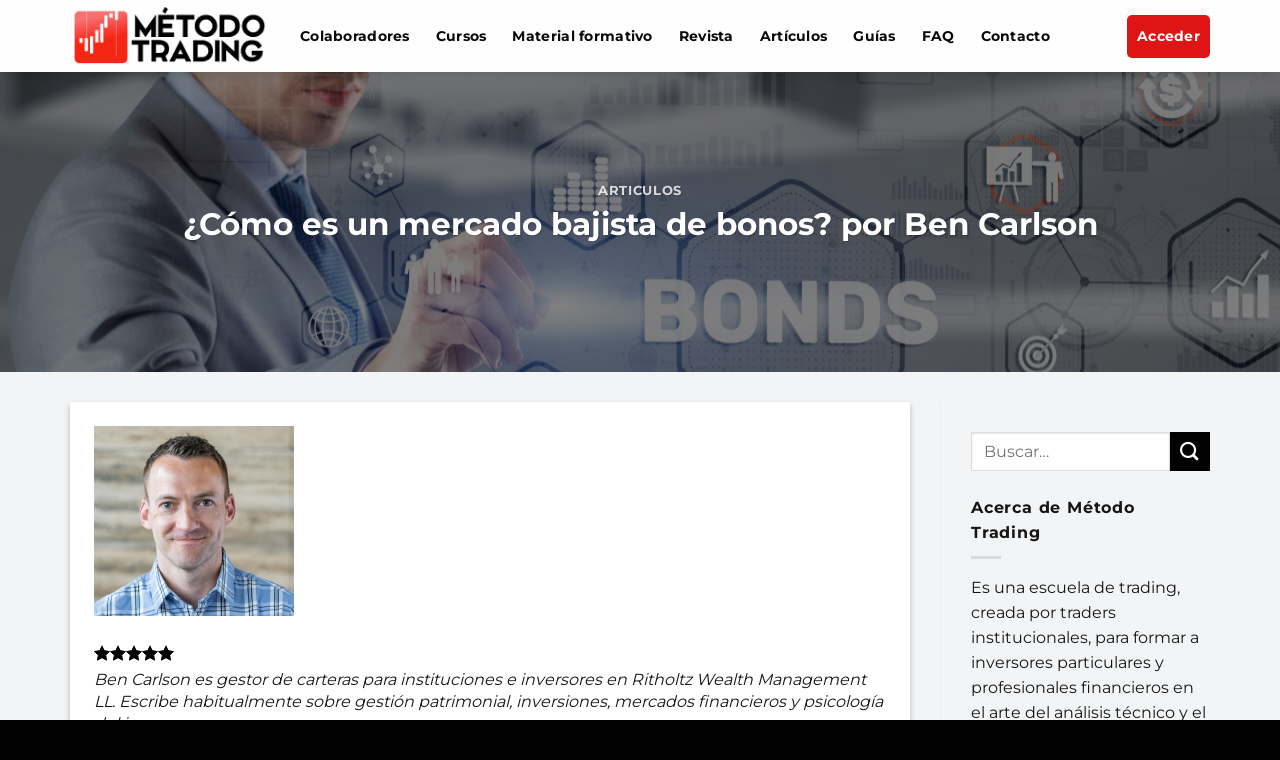

--- FILE ---
content_type: text/html; charset=UTF-8
request_url: https://metodotrading.com/mercado-bajista-de-bonos/
body_size: 39667
content:
		


		


<!DOCTYPE html>
<html lang="es" prefix="og: https://ogp.me/ns#" class="loading-site no-js">
<head>
	<meta charset="UTF-8" />
	<link rel="profile" href="http://gmpg.org/xfn/11" />
	<link rel="pingback" href="https://metodotrading.com/xmlrpc.php" />

	<script>(function(html){html.className = html.className.replace(/\bno-js\b/,'js')})(document.documentElement);</script>

<!-- Google Tag Manager for WordPress by gtm4wp.com -->
<script data-cfasync="false" data-pagespeed-no-defer>
	var gtm4wp_datalayer_name = "dataLayer";
	var dataLayer = dataLayer || [];
</script>
<!-- End Google Tag Manager for WordPress by gtm4wp.com --><meta name="viewport" content="width=device-width, initial-scale=1" />
<!-- Optimización para motores de búsqueda de Rank Math -  https://rankmath.com/ -->
<title>¿Cómo es un mercado bajista de bonos? por Ben Carlson</title>
<meta name="description" content="solo ha habido tres ciclos de mercado de bonos a largo plazo en los últimos 100 años más o menos para los bonos del gobierno de EE. UU."/>
<meta name="robots" content="follow, index, max-snippet:-1, max-video-preview:-1, max-image-preview:large"/>
<link rel="canonical" href="https://metodotrading.com/mercado-bajista-de-bonos/" />
<meta property="og:locale" content="es_ES" />
<meta property="og:type" content="article" />
<meta property="og:title" content="¿Cómo es un mercado bajista de bonos? por Ben Carlson" />
<meta property="og:description" content="solo ha habido tres ciclos de mercado de bonos a largo plazo en los últimos 100 años más o menos para los bonos del gobierno de EE. UU." />
<meta property="og:url" content="https://metodotrading.com/mercado-bajista-de-bonos/" />
<meta property="og:site_name" content="Método Trading" />
<meta property="article:section" content="Articulos" />
<meta property="og:updated_time" content="2022-04-01T04:41:59-03:00" />
<meta property="og:image" content="https://metodotrading.com/wp-content/uploads/2022/04/shutterstock_1932815897-1400x613.jpg" />
<meta property="og:image:secure_url" content="https://metodotrading.com/wp-content/uploads/2022/04/shutterstock_1932815897-1400x613.jpg" />
<meta property="og:image:width" content="1020" />
<meta property="og:image:height" content="447" />
<meta property="og:image:alt" content="bonos" />
<meta property="og:image:type" content="image/jpeg" />
<meta property="article:published_time" content="2022-04-01T03:30:06-03:00" />
<meta property="article:modified_time" content="2022-04-01T04:41:59-03:00" />
<meta name="twitter:card" content="summary_large_image" />
<meta name="twitter:title" content="¿Cómo es un mercado bajista de bonos? por Ben Carlson" />
<meta name="twitter:description" content="solo ha habido tres ciclos de mercado de bonos a largo plazo en los últimos 100 años más o menos para los bonos del gobierno de EE. UU." />
<meta name="twitter:image" content="https://metodotrading.com/wp-content/uploads/2022/04/shutterstock_1932815897-1400x613.jpg" />
<meta name="twitter:label1" content="Escrito por" />
<meta name="twitter:data1" content="Gersonjoseb" />
<meta name="twitter:label2" content="Tiempo de lectura" />
<meta name="twitter:data2" content="5 minutos" />
<script type="application/ld+json" class="rank-math-schema">{"@context":"https://schema.org","@graph":[{"@type":"Organization","@id":"https://metodotrading.com/#organization","name":"M\u00e9todo Trading","url":"https://metodotrading.com","email":"office@beta.metodotrading.com","logo":{"@type":"ImageObject","@id":"https://metodotrading.com/#logo","url":"https://metodotrading.com/wp-content/uploads/2021/11/metodotrading-escuela-de-inversion-1920.jpg","contentUrl":"https://metodotrading.com/wp-content/uploads/2021/11/metodotrading-escuela-de-inversion-1920.jpg","caption":"M\u00e9todo Trading","inLanguage":"es","width":"1920","height":"1080"}},{"@type":"WebSite","@id":"https://metodotrading.com/#website","url":"https://metodotrading.com","name":"M\u00e9todo Trading","publisher":{"@id":"https://metodotrading.com/#organization"},"inLanguage":"es"},{"@type":"ImageObject","@id":"https://metodotrading.com/wp-content/uploads/2022/04/shutterstock_1932815897-scaled.jpg","url":"https://metodotrading.com/wp-content/uploads/2022/04/shutterstock_1932815897-scaled.jpg","width":"2560","height":"1121","inLanguage":"es"},{"@type":"WebPage","@id":"https://metodotrading.com/mercado-bajista-de-bonos/#webpage","url":"https://metodotrading.com/mercado-bajista-de-bonos/","name":"\u00bfC\u00f3mo es un mercado bajista de bonos? por Ben Carlson","datePublished":"2022-04-01T03:30:06-03:00","dateModified":"2022-04-01T04:41:59-03:00","isPartOf":{"@id":"https://metodotrading.com/#website"},"primaryImageOfPage":{"@id":"https://metodotrading.com/wp-content/uploads/2022/04/shutterstock_1932815897-scaled.jpg"},"inLanguage":"es"},{"@type":"Person","@id":"https://metodotrading.com/author/gerson273028/","name":"Gersonjoseb","url":"https://metodotrading.com/author/gerson273028/","image":{"@type":"ImageObject","@id":"https://secure.gravatar.com/avatar/363b0b5b85a34d727a5c32a0490a8fb6d001e2948ad57869aa8c1b28ce0092ba?s=96&amp;d=mm&amp;r=g","url":"https://secure.gravatar.com/avatar/363b0b5b85a34d727a5c32a0490a8fb6d001e2948ad57869aa8c1b28ce0092ba?s=96&amp;d=mm&amp;r=g","caption":"Gersonjoseb","inLanguage":"es"},"worksFor":{"@id":"https://metodotrading.com/#organization"}},{"@type":"BlogPosting","headline":"\u00bfC\u00f3mo es un mercado bajista de bonos? por Ben Carlson","keywords":"bonos","datePublished":"2022-04-01T03:30:06-03:00","dateModified":"2022-04-01T04:41:59-03:00","articleSection":"Articulos","author":{"@id":"https://metodotrading.com/author/gerson273028/","name":"Gersonjoseb"},"publisher":{"@id":"https://metodotrading.com/#organization"},"description":"solo ha habido tres ciclos de mercado de bonos a largo plazo en los \u00faltimos 100 a\u00f1os m\u00e1s o menos para los bonos del gobierno de EE. UU.","name":"\u00bfC\u00f3mo es un mercado bajista de bonos? por Ben Carlson","@id":"https://metodotrading.com/mercado-bajista-de-bonos/#richSnippet","isPartOf":{"@id":"https://metodotrading.com/mercado-bajista-de-bonos/#webpage"},"image":{"@id":"https://metodotrading.com/wp-content/uploads/2022/04/shutterstock_1932815897-scaled.jpg"},"inLanguage":"es","mainEntityOfPage":{"@id":"https://metodotrading.com/mercado-bajista-de-bonos/#webpage"}}]}</script>
<!-- /Plugin Rank Math WordPress SEO -->

<link rel='dns-prefetch' href='//www.googletagmanager.com' />
<link rel='prefetch' href='https://metodotrading.com/wp-content/themes/flatsome/assets/js/flatsome.js?ver=8e60d746741250b4dd4e' />
<link rel='prefetch' href='https://metodotrading.com/wp-content/themes/flatsome/assets/js/chunk.slider.js?ver=3.19.4' />
<link rel='prefetch' href='https://metodotrading.com/wp-content/themes/flatsome/assets/js/chunk.popups.js?ver=3.19.4' />
<link rel='prefetch' href='https://metodotrading.com/wp-content/themes/flatsome/assets/js/chunk.tooltips.js?ver=3.19.4' />
<link rel="alternate" type="application/rss+xml" title="Método Trading &raquo; Feed" href="https://metodotrading.com/feed/" />
<link rel="alternate" type="application/rss+xml" title="Método Trading &raquo; Feed de los comentarios" href="https://metodotrading.com/comments/feed/" />
<link rel="alternate" type="application/rss+xml" title="Método Trading &raquo; Comentario ¿Cómo es un mercado bajista de bonos? por Ben Carlson del feed" href="https://metodotrading.com/mercado-bajista-de-bonos/feed/" />
<link rel="alternate" title="oEmbed (JSON)" type="application/json+oembed" href="https://metodotrading.com/wp-json/oembed/1.0/embed?url=https%3A%2F%2Fmetodotrading.com%2Fmercado-bajista-de-bonos%2F" />
<link rel="alternate" title="oEmbed (XML)" type="text/xml+oembed" href="https://metodotrading.com/wp-json/oembed/1.0/embed?url=https%3A%2F%2Fmetodotrading.com%2Fmercado-bajista-de-bonos%2F&#038;format=xml" />
<style id='wp-img-auto-sizes-contain-inline-css' type='text/css'>
img:is([sizes=auto i],[sizes^="auto," i]){contain-intrinsic-size:3000px 1500px}
/*# sourceURL=wp-img-auto-sizes-contain-inline-css */
</style>
<style id='wp-emoji-styles-inline-css' type='text/css'>

	img.wp-smiley, img.emoji {
		display: inline !important;
		border: none !important;
		box-shadow: none !important;
		height: 1em !important;
		width: 1em !important;
		margin: 0 0.07em !important;
		vertical-align: -0.1em !important;
		background: none !important;
		padding: 0 !important;
	}
/*# sourceURL=wp-emoji-styles-inline-css */
</style>
<style id='wp-block-library-inline-css' type='text/css'>
:root{--wp-block-synced-color:#7a00df;--wp-block-synced-color--rgb:122,0,223;--wp-bound-block-color:var(--wp-block-synced-color);--wp-editor-canvas-background:#ddd;--wp-admin-theme-color:#007cba;--wp-admin-theme-color--rgb:0,124,186;--wp-admin-theme-color-darker-10:#006ba1;--wp-admin-theme-color-darker-10--rgb:0,107,160.5;--wp-admin-theme-color-darker-20:#005a87;--wp-admin-theme-color-darker-20--rgb:0,90,135;--wp-admin-border-width-focus:2px}@media (min-resolution:192dpi){:root{--wp-admin-border-width-focus:1.5px}}.wp-element-button{cursor:pointer}:root .has-very-light-gray-background-color{background-color:#eee}:root .has-very-dark-gray-background-color{background-color:#313131}:root .has-very-light-gray-color{color:#eee}:root .has-very-dark-gray-color{color:#313131}:root .has-vivid-green-cyan-to-vivid-cyan-blue-gradient-background{background:linear-gradient(135deg,#00d084,#0693e3)}:root .has-purple-crush-gradient-background{background:linear-gradient(135deg,#34e2e4,#4721fb 50%,#ab1dfe)}:root .has-hazy-dawn-gradient-background{background:linear-gradient(135deg,#faaca8,#dad0ec)}:root .has-subdued-olive-gradient-background{background:linear-gradient(135deg,#fafae1,#67a671)}:root .has-atomic-cream-gradient-background{background:linear-gradient(135deg,#fdd79a,#004a59)}:root .has-nightshade-gradient-background{background:linear-gradient(135deg,#330968,#31cdcf)}:root .has-midnight-gradient-background{background:linear-gradient(135deg,#020381,#2874fc)}:root{--wp--preset--font-size--normal:16px;--wp--preset--font-size--huge:42px}.has-regular-font-size{font-size:1em}.has-larger-font-size{font-size:2.625em}.has-normal-font-size{font-size:var(--wp--preset--font-size--normal)}.has-huge-font-size{font-size:var(--wp--preset--font-size--huge)}.has-text-align-center{text-align:center}.has-text-align-left{text-align:left}.has-text-align-right{text-align:right}.has-fit-text{white-space:nowrap!important}#end-resizable-editor-section{display:none}.aligncenter{clear:both}.items-justified-left{justify-content:flex-start}.items-justified-center{justify-content:center}.items-justified-right{justify-content:flex-end}.items-justified-space-between{justify-content:space-between}.screen-reader-text{border:0;clip-path:inset(50%);height:1px;margin:-1px;overflow:hidden;padding:0;position:absolute;width:1px;word-wrap:normal!important}.screen-reader-text:focus{background-color:#ddd;clip-path:none;color:#444;display:block;font-size:1em;height:auto;left:5px;line-height:normal;padding:15px 23px 14px;text-decoration:none;top:5px;width:auto;z-index:100000}html :where(.has-border-color){border-style:solid}html :where([style*=border-top-color]){border-top-style:solid}html :where([style*=border-right-color]){border-right-style:solid}html :where([style*=border-bottom-color]){border-bottom-style:solid}html :where([style*=border-left-color]){border-left-style:solid}html :where([style*=border-width]){border-style:solid}html :where([style*=border-top-width]){border-top-style:solid}html :where([style*=border-right-width]){border-right-style:solid}html :where([style*=border-bottom-width]){border-bottom-style:solid}html :where([style*=border-left-width]){border-left-style:solid}html :where(img[class*=wp-image-]){height:auto;max-width:100%}:where(figure){margin:0 0 1em}html :where(.is-position-sticky){--wp-admin--admin-bar--position-offset:var(--wp-admin--admin-bar--height,0px)}@media screen and (max-width:600px){html :where(.is-position-sticky){--wp-admin--admin-bar--position-offset:0px}}

/*# sourceURL=wp-block-library-inline-css */
</style><style id='global-styles-inline-css' type='text/css'>
:root{--wp--preset--aspect-ratio--square: 1;--wp--preset--aspect-ratio--4-3: 4/3;--wp--preset--aspect-ratio--3-4: 3/4;--wp--preset--aspect-ratio--3-2: 3/2;--wp--preset--aspect-ratio--2-3: 2/3;--wp--preset--aspect-ratio--16-9: 16/9;--wp--preset--aspect-ratio--9-16: 9/16;--wp--preset--color--black: #000000;--wp--preset--color--cyan-bluish-gray: #abb8c3;--wp--preset--color--white: #ffffff;--wp--preset--color--pale-pink: #f78da7;--wp--preset--color--vivid-red: #cf2e2e;--wp--preset--color--luminous-vivid-orange: #ff6900;--wp--preset--color--luminous-vivid-amber: #fcb900;--wp--preset--color--light-green-cyan: #7bdcb5;--wp--preset--color--vivid-green-cyan: #00d084;--wp--preset--color--pale-cyan-blue: #8ed1fc;--wp--preset--color--vivid-cyan-blue: #0693e3;--wp--preset--color--vivid-purple: #9b51e0;--wp--preset--color--primary: #df1414;--wp--preset--color--secondary: #020202;--wp--preset--color--success: #7a9c59;--wp--preset--color--alert: #b20000;--wp--preset--gradient--vivid-cyan-blue-to-vivid-purple: linear-gradient(135deg,rgb(6,147,227) 0%,rgb(155,81,224) 100%);--wp--preset--gradient--light-green-cyan-to-vivid-green-cyan: linear-gradient(135deg,rgb(122,220,180) 0%,rgb(0,208,130) 100%);--wp--preset--gradient--luminous-vivid-amber-to-luminous-vivid-orange: linear-gradient(135deg,rgb(252,185,0) 0%,rgb(255,105,0) 100%);--wp--preset--gradient--luminous-vivid-orange-to-vivid-red: linear-gradient(135deg,rgb(255,105,0) 0%,rgb(207,46,46) 100%);--wp--preset--gradient--very-light-gray-to-cyan-bluish-gray: linear-gradient(135deg,rgb(238,238,238) 0%,rgb(169,184,195) 100%);--wp--preset--gradient--cool-to-warm-spectrum: linear-gradient(135deg,rgb(74,234,220) 0%,rgb(151,120,209) 20%,rgb(207,42,186) 40%,rgb(238,44,130) 60%,rgb(251,105,98) 80%,rgb(254,248,76) 100%);--wp--preset--gradient--blush-light-purple: linear-gradient(135deg,rgb(255,206,236) 0%,rgb(152,150,240) 100%);--wp--preset--gradient--blush-bordeaux: linear-gradient(135deg,rgb(254,205,165) 0%,rgb(254,45,45) 50%,rgb(107,0,62) 100%);--wp--preset--gradient--luminous-dusk: linear-gradient(135deg,rgb(255,203,112) 0%,rgb(199,81,192) 50%,rgb(65,88,208) 100%);--wp--preset--gradient--pale-ocean: linear-gradient(135deg,rgb(255,245,203) 0%,rgb(182,227,212) 50%,rgb(51,167,181) 100%);--wp--preset--gradient--electric-grass: linear-gradient(135deg,rgb(202,248,128) 0%,rgb(113,206,126) 100%);--wp--preset--gradient--midnight: linear-gradient(135deg,rgb(2,3,129) 0%,rgb(40,116,252) 100%);--wp--preset--font-size--small: 13px;--wp--preset--font-size--medium: 20px;--wp--preset--font-size--large: 36px;--wp--preset--font-size--x-large: 42px;--wp--preset--spacing--20: 0.44rem;--wp--preset--spacing--30: 0.67rem;--wp--preset--spacing--40: 1rem;--wp--preset--spacing--50: 1.5rem;--wp--preset--spacing--60: 2.25rem;--wp--preset--spacing--70: 3.38rem;--wp--preset--spacing--80: 5.06rem;--wp--preset--shadow--natural: 6px 6px 9px rgba(0, 0, 0, 0.2);--wp--preset--shadow--deep: 12px 12px 50px rgba(0, 0, 0, 0.4);--wp--preset--shadow--sharp: 6px 6px 0px rgba(0, 0, 0, 0.2);--wp--preset--shadow--outlined: 6px 6px 0px -3px rgb(255, 255, 255), 6px 6px rgb(0, 0, 0);--wp--preset--shadow--crisp: 6px 6px 0px rgb(0, 0, 0);}:where(body) { margin: 0; }.wp-site-blocks > .alignleft { float: left; margin-right: 2em; }.wp-site-blocks > .alignright { float: right; margin-left: 2em; }.wp-site-blocks > .aligncenter { justify-content: center; margin-left: auto; margin-right: auto; }:where(.is-layout-flex){gap: 0.5em;}:where(.is-layout-grid){gap: 0.5em;}.is-layout-flow > .alignleft{float: left;margin-inline-start: 0;margin-inline-end: 2em;}.is-layout-flow > .alignright{float: right;margin-inline-start: 2em;margin-inline-end: 0;}.is-layout-flow > .aligncenter{margin-left: auto !important;margin-right: auto !important;}.is-layout-constrained > .alignleft{float: left;margin-inline-start: 0;margin-inline-end: 2em;}.is-layout-constrained > .alignright{float: right;margin-inline-start: 2em;margin-inline-end: 0;}.is-layout-constrained > .aligncenter{margin-left: auto !important;margin-right: auto !important;}.is-layout-constrained > :where(:not(.alignleft):not(.alignright):not(.alignfull)){margin-left: auto !important;margin-right: auto !important;}body .is-layout-flex{display: flex;}.is-layout-flex{flex-wrap: wrap;align-items: center;}.is-layout-flex > :is(*, div){margin: 0;}body .is-layout-grid{display: grid;}.is-layout-grid > :is(*, div){margin: 0;}body{padding-top: 0px;padding-right: 0px;padding-bottom: 0px;padding-left: 0px;}a:where(:not(.wp-element-button)){text-decoration: none;}:root :where(.wp-element-button, .wp-block-button__link){background-color: #32373c;border-width: 0;color: #fff;font-family: inherit;font-size: inherit;font-style: inherit;font-weight: inherit;letter-spacing: inherit;line-height: inherit;padding-top: calc(0.667em + 2px);padding-right: calc(1.333em + 2px);padding-bottom: calc(0.667em + 2px);padding-left: calc(1.333em + 2px);text-decoration: none;text-transform: inherit;}.has-black-color{color: var(--wp--preset--color--black) !important;}.has-cyan-bluish-gray-color{color: var(--wp--preset--color--cyan-bluish-gray) !important;}.has-white-color{color: var(--wp--preset--color--white) !important;}.has-pale-pink-color{color: var(--wp--preset--color--pale-pink) !important;}.has-vivid-red-color{color: var(--wp--preset--color--vivid-red) !important;}.has-luminous-vivid-orange-color{color: var(--wp--preset--color--luminous-vivid-orange) !important;}.has-luminous-vivid-amber-color{color: var(--wp--preset--color--luminous-vivid-amber) !important;}.has-light-green-cyan-color{color: var(--wp--preset--color--light-green-cyan) !important;}.has-vivid-green-cyan-color{color: var(--wp--preset--color--vivid-green-cyan) !important;}.has-pale-cyan-blue-color{color: var(--wp--preset--color--pale-cyan-blue) !important;}.has-vivid-cyan-blue-color{color: var(--wp--preset--color--vivid-cyan-blue) !important;}.has-vivid-purple-color{color: var(--wp--preset--color--vivid-purple) !important;}.has-primary-color{color: var(--wp--preset--color--primary) !important;}.has-secondary-color{color: var(--wp--preset--color--secondary) !important;}.has-success-color{color: var(--wp--preset--color--success) !important;}.has-alert-color{color: var(--wp--preset--color--alert) !important;}.has-black-background-color{background-color: var(--wp--preset--color--black) !important;}.has-cyan-bluish-gray-background-color{background-color: var(--wp--preset--color--cyan-bluish-gray) !important;}.has-white-background-color{background-color: var(--wp--preset--color--white) !important;}.has-pale-pink-background-color{background-color: var(--wp--preset--color--pale-pink) !important;}.has-vivid-red-background-color{background-color: var(--wp--preset--color--vivid-red) !important;}.has-luminous-vivid-orange-background-color{background-color: var(--wp--preset--color--luminous-vivid-orange) !important;}.has-luminous-vivid-amber-background-color{background-color: var(--wp--preset--color--luminous-vivid-amber) !important;}.has-light-green-cyan-background-color{background-color: var(--wp--preset--color--light-green-cyan) !important;}.has-vivid-green-cyan-background-color{background-color: var(--wp--preset--color--vivid-green-cyan) !important;}.has-pale-cyan-blue-background-color{background-color: var(--wp--preset--color--pale-cyan-blue) !important;}.has-vivid-cyan-blue-background-color{background-color: var(--wp--preset--color--vivid-cyan-blue) !important;}.has-vivid-purple-background-color{background-color: var(--wp--preset--color--vivid-purple) !important;}.has-primary-background-color{background-color: var(--wp--preset--color--primary) !important;}.has-secondary-background-color{background-color: var(--wp--preset--color--secondary) !important;}.has-success-background-color{background-color: var(--wp--preset--color--success) !important;}.has-alert-background-color{background-color: var(--wp--preset--color--alert) !important;}.has-black-border-color{border-color: var(--wp--preset--color--black) !important;}.has-cyan-bluish-gray-border-color{border-color: var(--wp--preset--color--cyan-bluish-gray) !important;}.has-white-border-color{border-color: var(--wp--preset--color--white) !important;}.has-pale-pink-border-color{border-color: var(--wp--preset--color--pale-pink) !important;}.has-vivid-red-border-color{border-color: var(--wp--preset--color--vivid-red) !important;}.has-luminous-vivid-orange-border-color{border-color: var(--wp--preset--color--luminous-vivid-orange) !important;}.has-luminous-vivid-amber-border-color{border-color: var(--wp--preset--color--luminous-vivid-amber) !important;}.has-light-green-cyan-border-color{border-color: var(--wp--preset--color--light-green-cyan) !important;}.has-vivid-green-cyan-border-color{border-color: var(--wp--preset--color--vivid-green-cyan) !important;}.has-pale-cyan-blue-border-color{border-color: var(--wp--preset--color--pale-cyan-blue) !important;}.has-vivid-cyan-blue-border-color{border-color: var(--wp--preset--color--vivid-cyan-blue) !important;}.has-vivid-purple-border-color{border-color: var(--wp--preset--color--vivid-purple) !important;}.has-primary-border-color{border-color: var(--wp--preset--color--primary) !important;}.has-secondary-border-color{border-color: var(--wp--preset--color--secondary) !important;}.has-success-border-color{border-color: var(--wp--preset--color--success) !important;}.has-alert-border-color{border-color: var(--wp--preset--color--alert) !important;}.has-vivid-cyan-blue-to-vivid-purple-gradient-background{background: var(--wp--preset--gradient--vivid-cyan-blue-to-vivid-purple) !important;}.has-light-green-cyan-to-vivid-green-cyan-gradient-background{background: var(--wp--preset--gradient--light-green-cyan-to-vivid-green-cyan) !important;}.has-luminous-vivid-amber-to-luminous-vivid-orange-gradient-background{background: var(--wp--preset--gradient--luminous-vivid-amber-to-luminous-vivid-orange) !important;}.has-luminous-vivid-orange-to-vivid-red-gradient-background{background: var(--wp--preset--gradient--luminous-vivid-orange-to-vivid-red) !important;}.has-very-light-gray-to-cyan-bluish-gray-gradient-background{background: var(--wp--preset--gradient--very-light-gray-to-cyan-bluish-gray) !important;}.has-cool-to-warm-spectrum-gradient-background{background: var(--wp--preset--gradient--cool-to-warm-spectrum) !important;}.has-blush-light-purple-gradient-background{background: var(--wp--preset--gradient--blush-light-purple) !important;}.has-blush-bordeaux-gradient-background{background: var(--wp--preset--gradient--blush-bordeaux) !important;}.has-luminous-dusk-gradient-background{background: var(--wp--preset--gradient--luminous-dusk) !important;}.has-pale-ocean-gradient-background{background: var(--wp--preset--gradient--pale-ocean) !important;}.has-electric-grass-gradient-background{background: var(--wp--preset--gradient--electric-grass) !important;}.has-midnight-gradient-background{background: var(--wp--preset--gradient--midnight) !important;}.has-small-font-size{font-size: var(--wp--preset--font-size--small) !important;}.has-medium-font-size{font-size: var(--wp--preset--font-size--medium) !important;}.has-large-font-size{font-size: var(--wp--preset--font-size--large) !important;}.has-x-large-font-size{font-size: var(--wp--preset--font-size--x-large) !important;}
/*# sourceURL=global-styles-inline-css */
</style>

<link rel='stylesheet' id='contact-form-7-css' href='https://metodotrading.com/wp-content/plugins/contact-form-7/includes/css/styles.css?ver=6.1.4' type='text/css' media='all' />
<link rel='stylesheet' id='learndash_quiz_front_css-css' href='//metodotrading.com/wp-content/plugins/sfwd-lms/themes/legacy/templates/learndash_quiz_front.min.css?ver=9.9.0.3' type='text/css' media='all' />
<link rel='stylesheet' id='jquery-dropdown-css-css' href='//metodotrading.com/wp-content/plugins/sfwd-lms/assets/css/jquery.dropdown.min.css?ver=9.9.0.3' type='text/css' media='all' />
<link rel='stylesheet' id='learndash_lesson_video-css' href='//metodotrading.com/wp-content/plugins/sfwd-lms/themes/legacy/templates/learndash_lesson_video.min.css?ver=9.9.0.3' type='text/css' media='all' />
<link rel='stylesheet' id='learndash-front-css' href='//metodotrading.com/wp-content/plugins/sfwd-lms/themes/ld30/assets/css/learndash.min.css?ver=9.9.0.3' type='text/css' media='all' />
<style id='learndash-front-inline-css' type='text/css'>
		.learndash-wrapper .ld-focus .ld-focus-main .ld-focus-content {
			max-width: inherit;
		}
		
/*# sourceURL=learndash-front-inline-css */
</style>
<link rel='stylesheet' id='wpcf7-redirect-script-frontend-css' href='https://metodotrading.com/wp-content/plugins/wpcf7-redirect/build/assets/frontend-script.css?ver=2c532d7e2be36f6af233' type='text/css' media='all' />
<link rel='stylesheet' id='flatsome-main-css' href='https://metodotrading.com/wp-content/themes/flatsome/assets/css/flatsome.css?ver=3.19.4' type='text/css' media='all' />
<style id='flatsome-main-inline-css' type='text/css'>
@font-face {
				font-family: "fl-icons";
				font-display: block;
				src: url(https://metodotrading.com/wp-content/themes/flatsome/assets/css/icons/fl-icons.eot?v=3.19.4);
				src:
					url(https://metodotrading.com/wp-content/themes/flatsome/assets/css/icons/fl-icons.eot#iefix?v=3.19.4) format("embedded-opentype"),
					url(https://metodotrading.com/wp-content/themes/flatsome/assets/css/icons/fl-icons.woff2?v=3.19.4) format("woff2"),
					url(https://metodotrading.com/wp-content/themes/flatsome/assets/css/icons/fl-icons.ttf?v=3.19.4) format("truetype"),
					url(https://metodotrading.com/wp-content/themes/flatsome/assets/css/icons/fl-icons.woff?v=3.19.4) format("woff"),
					url(https://metodotrading.com/wp-content/themes/flatsome/assets/css/icons/fl-icons.svg?v=3.19.4#fl-icons) format("svg");
			}
/*# sourceURL=flatsome-main-inline-css */
</style>
<link rel='stylesheet' id='flatsome-style-css' href='https://metodotrading.com/wp-content/themes/flatsome-child/style.css?ver=3.0' type='text/css' media='all' />
<script type="text/javascript">
            window._nslDOMReady = (function () {
                const executedCallbacks = new Set();
            
                return function (callback) {
                    /**
                    * Third parties might dispatch DOMContentLoaded events, so we need to ensure that we only run our callback once!
                    */
                    if (executedCallbacks.has(callback)) return;
            
                    const wrappedCallback = function () {
                        if (executedCallbacks.has(callback)) return;
                        executedCallbacks.add(callback);
                        callback();
                    };
            
                    if (document.readyState === "complete" || document.readyState === "interactive") {
                        wrappedCallback();
                    } else {
                        document.addEventListener("DOMContentLoaded", wrappedCallback);
                    }
                };
            })();
        </script><script type="text/javascript" src="https://metodotrading.com/wp-includes/js/jquery/jquery.min.js?ver=3.7.1" id="jquery-core-js"></script>
<script type="text/javascript" src="https://metodotrading.com/wp-includes/js/jquery/jquery-migrate.min.js?ver=3.4.1" id="jquery-migrate-js"></script>

<!-- Fragmento de código de la etiqueta de Google (gtag.js) añadida por Site Kit -->
<!-- Fragmento de código de Google Analytics añadido por Site Kit -->
<script type="text/javascript" src="https://www.googletagmanager.com/gtag/js?id=G-M03HF56LFR" id="google_gtagjs-js" async></script>
<script type="text/javascript" id="google_gtagjs-js-after">
/* <![CDATA[ */
window.dataLayer = window.dataLayer || [];function gtag(){dataLayer.push(arguments);}
gtag("set","linker",{"domains":["metodotrading.com"]});
gtag("js", new Date());
gtag("set", "developer_id.dZTNiMT", true);
gtag("config", "G-M03HF56LFR");
//# sourceURL=google_gtagjs-js-after
/* ]]> */
</script>
<link rel="https://api.w.org/" href="https://metodotrading.com/wp-json/" /><link rel="alternate" title="JSON" type="application/json" href="https://metodotrading.com/wp-json/wp/v2/posts/5802" /><link rel="EditURI" type="application/rsd+xml" title="RSD" href="https://metodotrading.com/xmlrpc.php?rsd" />
<meta name="generator" content="WordPress 6.9" />
<link rel='shortlink' href='https://metodotrading.com/?p=5802' />
<meta name="generator" content="Site Kit by Google 1.170.0" />
<!-- Google Tag Manager for WordPress by gtm4wp.com -->
<!-- GTM Container placement set to footer -->
<script data-cfasync="false" data-pagespeed-no-defer>
	var dataLayer_content = {"pagePostType":"post","pagePostType2":"single-post","pageCategory":["articulos"],"pagePostAuthor":"Gersonjoseb"};
	dataLayer.push( dataLayer_content );
</script>
<script data-cfasync="false" data-pagespeed-no-defer>
(function(w,d,s,l,i){w[l]=w[l]||[];w[l].push({'gtm.start':
new Date().getTime(),event:'gtm.js'});var f=d.getElementsByTagName(s)[0],
j=d.createElement(s),dl=l!='dataLayer'?'&l='+l:'';j.async=true;j.src=
'//www.googletagmanager.com/gtm.js?id='+i+dl;f.parentNode.insertBefore(j,f);
})(window,document,'script','dataLayer','GTM-N6TJ2DR');
</script>
<!-- End Google Tag Manager for WordPress by gtm4wp.com --><script id="mcjs">!function(c,h,i,m,p){m=c.createElement(h),p=c.getElementsByTagName(h)[0],m.async=1,m.src=i,p.parentNode.insertBefore(m,p)}(document,"script","https://chimpstatic.com/mcjs-connected/js/users/a885cfeed5d57ab0baedaaf34/baca64fbb9bbb086b5b2de3a5.js");</script><link rel="icon" href="https://metodotrading.com/wp-content/uploads/2021/03/cropped-logo-1-32x32.png" sizes="32x32" />
<link rel="icon" href="https://metodotrading.com/wp-content/uploads/2021/03/cropped-logo-1-192x192.png" sizes="192x192" />
<link rel="apple-touch-icon" href="https://metodotrading.com/wp-content/uploads/2021/03/cropped-logo-1-180x180.png" />
<meta name="msapplication-TileImage" content="https://metodotrading.com/wp-content/uploads/2021/03/cropped-logo-1-270x270.png" />
<style id="ur-dynamic-colors">:root {
	--ur-primary-color: #475bb2;
	--ur-primary-dark: #4052a0;
	--ur-primary-light: #ffffff;
	--ur-button-text-normal-color: #FFFFFF;
	--ur-button-text-hover-color: #FFFFFF;
	--ur-button-background-normal-color: #475bb2;
	--ur-button-background-hover-color: #38488e;
}</style><style id="custom-css" type="text/css">:root {--primary-color: #df1414;--fs-color-primary: #df1414;--fs-color-secondary: #020202;--fs-color-success: #7a9c59;--fs-color-alert: #b20000;--fs-experimental-link-color: #e81616;--fs-experimental-link-color-hover: #111;}.tooltipster-base {--tooltip-color: #fff;--tooltip-bg-color: #000;}.off-canvas-right .mfp-content, .off-canvas-left .mfp-content {--drawer-width: 300px;}.container-width, .full-width .ubermenu-nav, .container, .row{max-width: 1170px}.row.row-collapse{max-width: 1140px}.row.row-small{max-width: 1162.5px}.row.row-large{max-width: 1200px}.sticky-add-to-cart--active, #wrapper,#main,#main.dark{background-color: #f3f4f5}.header-main{height: 72px}#logo img{max-height: 72px}#logo{width:200px;}.header-top{min-height: 30px}.transparent .header-main{height: 90px}.transparent #logo img{max-height: 90px}.has-transparent + .page-title:first-of-type,.has-transparent + #main > .page-title,.has-transparent + #main > div > .page-title,.has-transparent + #main .page-header-wrapper:first-of-type .page-title{padding-top: 90px;}.header.show-on-scroll,.stuck .header-main{height:70px!important}.stuck #logo img{max-height: 70px!important}.header-bottom {background-color: #f1f1f1}@media (max-width: 549px) {.header-main{height: 70px}#logo img{max-height: 70px}}.nav-dropdown{font-size:100%}body{color: #161616}h1,h2,h3,h4,h5,h6,.heading-font{color: #020202;}body{font-size: 100%;}body{font-family: Montserrat, sans-serif;}body {font-weight: 400;font-style: normal;}.nav > li > a {font-family: Montserrat, sans-serif;}.mobile-sidebar-levels-2 .nav > li > ul > li > a {font-family: Montserrat, sans-serif;}.nav > li > a,.mobile-sidebar-levels-2 .nav > li > ul > li > a {font-weight: 700;font-style: normal;}h1,h2,h3,h4,h5,h6,.heading-font, .off-canvas-center .nav-sidebar.nav-vertical > li > a{font-family: Montserrat, sans-serif;}h1,h2,h3,h4,h5,h6,.heading-font,.banner h1,.banner h2 {font-weight: 700;font-style: normal;}.alt-font{font-family: "Dancing Script", sans-serif;}.alt-font {font-weight: 400!important;font-style: normal!important;}.breadcrumbs{text-transform: none;}button,.button{text-transform: none;}.nav > li > a, .links > li > a{text-transform: none;}.section-title span{text-transform: none;}h3.widget-title,span.widget-title{text-transform: none;}.header:not(.transparent) .header-nav-main.nav > li > a {color: #0a0a0a;}.header:not(.transparent) .header-nav-main.nav > li > a:hover,.header:not(.transparent) .header-nav-main.nav > li.active > a,.header:not(.transparent) .header-nav-main.nav > li.current > a,.header:not(.transparent) .header-nav-main.nav > li > a.active,.header:not(.transparent) .header-nav-main.nav > li > a.current{color: #262626;}.header-nav-main.nav-line-bottom > li > a:before,.header-nav-main.nav-line-grow > li > a:before,.header-nav-main.nav-line > li > a:before,.header-nav-main.nav-box > li > a:hover,.header-nav-main.nav-box > li.active > a,.header-nav-main.nav-pills > li > a:hover,.header-nav-main.nav-pills > li.active > a{color:#FFF!important;background-color: #262626;}.has-equal-box-heights .box-image {padding-top: 132%;}.footer-2{background-color: rgba(119,119,119,0)}.absolute-footer, html{background-color: #020202}.nav-vertical-fly-out > li + li {border-top-width: 1px; border-top-style: solid;}/* Custom CSS */.footer-2 .menu-menu-container ul li a{color:black !important; }.footer-2 .menu-menu-container ul li {border:none !important;margin:0px 0px -12px 0px }.footer-2 .menu-menu-container ul li:first-child{margin-top:-6px !important; }.open-video.icon.circle{background-color:red;border-color:red;color:white}.borde-curvo img{border-radius: 6px 6px 0px 0px;}.learndash-wrapper .ld-course-navigation .ld-lesson-item {background-color: #fff;padding: 0 10px;}.learndash-wrapper .ld-course-navigation .ld-course-navigation-heading {background-color: white;} .widget .ld-course-navigation-actions a{text-decoration: none;font-weight: bold;padding: 10px 0px 0px 0px;margin: 0px 10px;}.entry-divider.is-divider{display:none}.img-inicio .img-inner {border-radius:6px 6px 0px 0px!important}/* AQUI EMPIEZ EL CONTECTO */.one-half, .one-half-tres, .one-half-dos,.one-third {position: relative;margin-right: 4%;float: left;margin-bottom: 20px; } .one-half { width: 48%;}.one-third { width: 30.66%; }.one-half-dos { width: 70%;}.one-half-tres { width: 25%;} .last {margin-right: 0 !important; }.last1{margin-left: 0 !important;clear: left}.lastdos{ margin-right: 0 !important;}@media only screen and (max-width: 767px) {.one-half, .one-third, .one-half-dos, .one-half-tres{width: 100%;margin-right: 0;}}input[type='text'], input[type='email'], input[type=tel], textarea, select {border-radius: 5px;}input[type='submit']:not(.is-form) {border-radius: 5px;// width: 800px;height: 50px;}.wpcf7-list-item {display: inline-block;margin: 0 0 0 0em!important;}.intl-tel-input.allow-dropdown input[type=tel] {padding-right: 140px!important;} .botones-redondos {border-radius: 5px !important;}.bordeimagen { overflow: hidden;border-radius: 10px !important;}.boton-guies {background-color: #f0f3f6 !important;color: black !important;}.boton-guies:hover {background-color: #df1414!important;color:white!important;}.sensor {width: 100px;height: 100px;background: #428bca; cursor:pointer;}.guiesgris:hover {background: #f3f4f5;border-radius: 10px;}.agrandarBoton { width: 800px;}.agrandarBotonDos { width: 1000px;}.div-oscuro {background-color: rgb(0,0,0);border-radius: 15px;}.ld-course-list-items .ld_course_grid .thumbnail.course img {height: 219px;width: auto;object-fit: cover;}.is-gloss .is-bevel {border-radius: 5px!important;}.is-shade, .is-bevel, .is-gloss {overflow: hidden;border-radius: 5px;}.img-articles .post-item .box-vertical:hover {padding: 20px;border-radius: 10px;background-color: #f3f4f5;}.img-articles .post-item .box-vertical {padding: 20px;border-radius: 10px;}.blog-archive .box-image .image-cover{height:180px}.ld_course_grid_price.free:After {content: "/ Inscríbete"!important;}.ld-login-modal-register {background: #df1414!important;} .ld-login-modal input[type=submit] {background: #df1414!important;border-radius: 10px!important;}.ld-button.ld-button-reverse:hover {background: #df1414!important;border-radius: 10px!important;border: 10px solid #df1414!important;}.ld-login-modal-register #wp-submit {background: #df1414!important;border-radius: 10px!important;border: 10px #df1414!important;}a.button.primary.mfp-close.ld-login-text.ld-login-button.ld-button.nueva {left: 0;background: #ee0f0f;color: #ddd;top: unset; margin: 0 auto!important;} a.button.primary.mfp-close.nueva.ld-login-text.ld-login-button.ld-button:after {content: "/Registrarse";visibility: visible;}#comments{display:none}.woocommerce-error.message-wrapper{padding-top: 100px !important;text-align: center;}.logged-in .logeado{display: none;}/* Custom CSS Tablet */@media (max-width: 849px){.ml-half {margin-left: 0px;}}.label-new.menu-item > a:after{content:"Nuevo";}.label-hot.menu-item > a:after{content:"Caliente";}.label-sale.menu-item > a:after{content:"Oferta";}.label-popular.menu-item > a:after{content:"Populares";}</style>		<style type="text/css" id="wp-custom-css">
			.ur-frontend-form {
    margin-bottom: 30px;
    border: 0px solid #dee0e9;
    padding: 90px 30px 20px 30px;
    box-sizing: border-box;
}		</style>
		<style id="kirki-inline-styles">/* cyrillic-ext */
@font-face {
  font-family: 'Montserrat';
  font-style: normal;
  font-weight: 400;
  font-display: swap;
  src: url(https://metodotrading.com/wp-content/fonts/montserrat/JTUSjIg1_i6t8kCHKm459WRhyzbi.woff2) format('woff2');
  unicode-range: U+0460-052F, U+1C80-1C8A, U+20B4, U+2DE0-2DFF, U+A640-A69F, U+FE2E-FE2F;
}
/* cyrillic */
@font-face {
  font-family: 'Montserrat';
  font-style: normal;
  font-weight: 400;
  font-display: swap;
  src: url(https://metodotrading.com/wp-content/fonts/montserrat/JTUSjIg1_i6t8kCHKm459W1hyzbi.woff2) format('woff2');
  unicode-range: U+0301, U+0400-045F, U+0490-0491, U+04B0-04B1, U+2116;
}
/* vietnamese */
@font-face {
  font-family: 'Montserrat';
  font-style: normal;
  font-weight: 400;
  font-display: swap;
  src: url(https://metodotrading.com/wp-content/fonts/montserrat/JTUSjIg1_i6t8kCHKm459WZhyzbi.woff2) format('woff2');
  unicode-range: U+0102-0103, U+0110-0111, U+0128-0129, U+0168-0169, U+01A0-01A1, U+01AF-01B0, U+0300-0301, U+0303-0304, U+0308-0309, U+0323, U+0329, U+1EA0-1EF9, U+20AB;
}
/* latin-ext */
@font-face {
  font-family: 'Montserrat';
  font-style: normal;
  font-weight: 400;
  font-display: swap;
  src: url(https://metodotrading.com/wp-content/fonts/montserrat/JTUSjIg1_i6t8kCHKm459Wdhyzbi.woff2) format('woff2');
  unicode-range: U+0100-02BA, U+02BD-02C5, U+02C7-02CC, U+02CE-02D7, U+02DD-02FF, U+0304, U+0308, U+0329, U+1D00-1DBF, U+1E00-1E9F, U+1EF2-1EFF, U+2020, U+20A0-20AB, U+20AD-20C0, U+2113, U+2C60-2C7F, U+A720-A7FF;
}
/* latin */
@font-face {
  font-family: 'Montserrat';
  font-style: normal;
  font-weight: 400;
  font-display: swap;
  src: url(https://metodotrading.com/wp-content/fonts/montserrat/JTUSjIg1_i6t8kCHKm459Wlhyw.woff2) format('woff2');
  unicode-range: U+0000-00FF, U+0131, U+0152-0153, U+02BB-02BC, U+02C6, U+02DA, U+02DC, U+0304, U+0308, U+0329, U+2000-206F, U+20AC, U+2122, U+2191, U+2193, U+2212, U+2215, U+FEFF, U+FFFD;
}
/* cyrillic-ext */
@font-face {
  font-family: 'Montserrat';
  font-style: normal;
  font-weight: 700;
  font-display: swap;
  src: url(https://metodotrading.com/wp-content/fonts/montserrat/JTUSjIg1_i6t8kCHKm459WRhyzbi.woff2) format('woff2');
  unicode-range: U+0460-052F, U+1C80-1C8A, U+20B4, U+2DE0-2DFF, U+A640-A69F, U+FE2E-FE2F;
}
/* cyrillic */
@font-face {
  font-family: 'Montserrat';
  font-style: normal;
  font-weight: 700;
  font-display: swap;
  src: url(https://metodotrading.com/wp-content/fonts/montserrat/JTUSjIg1_i6t8kCHKm459W1hyzbi.woff2) format('woff2');
  unicode-range: U+0301, U+0400-045F, U+0490-0491, U+04B0-04B1, U+2116;
}
/* vietnamese */
@font-face {
  font-family: 'Montserrat';
  font-style: normal;
  font-weight: 700;
  font-display: swap;
  src: url(https://metodotrading.com/wp-content/fonts/montserrat/JTUSjIg1_i6t8kCHKm459WZhyzbi.woff2) format('woff2');
  unicode-range: U+0102-0103, U+0110-0111, U+0128-0129, U+0168-0169, U+01A0-01A1, U+01AF-01B0, U+0300-0301, U+0303-0304, U+0308-0309, U+0323, U+0329, U+1EA0-1EF9, U+20AB;
}
/* latin-ext */
@font-face {
  font-family: 'Montserrat';
  font-style: normal;
  font-weight: 700;
  font-display: swap;
  src: url(https://metodotrading.com/wp-content/fonts/montserrat/JTUSjIg1_i6t8kCHKm459Wdhyzbi.woff2) format('woff2');
  unicode-range: U+0100-02BA, U+02BD-02C5, U+02C7-02CC, U+02CE-02D7, U+02DD-02FF, U+0304, U+0308, U+0329, U+1D00-1DBF, U+1E00-1E9F, U+1EF2-1EFF, U+2020, U+20A0-20AB, U+20AD-20C0, U+2113, U+2C60-2C7F, U+A720-A7FF;
}
/* latin */
@font-face {
  font-family: 'Montserrat';
  font-style: normal;
  font-weight: 700;
  font-display: swap;
  src: url(https://metodotrading.com/wp-content/fonts/montserrat/JTUSjIg1_i6t8kCHKm459Wlhyw.woff2) format('woff2');
  unicode-range: U+0000-00FF, U+0131, U+0152-0153, U+02BB-02BC, U+02C6, U+02DA, U+02DC, U+0304, U+0308, U+0329, U+2000-206F, U+20AC, U+2122, U+2191, U+2193, U+2212, U+2215, U+FEFF, U+FFFD;
}/* vietnamese */
@font-face {
  font-family: 'Dancing Script';
  font-style: normal;
  font-weight: 400;
  font-display: swap;
  src: url(https://metodotrading.com/wp-content/fonts/dancing-script/If2cXTr6YS-zF4S-kcSWSVi_sxjsohD9F50Ruu7BMSo3Rep8ltA.woff2) format('woff2');
  unicode-range: U+0102-0103, U+0110-0111, U+0128-0129, U+0168-0169, U+01A0-01A1, U+01AF-01B0, U+0300-0301, U+0303-0304, U+0308-0309, U+0323, U+0329, U+1EA0-1EF9, U+20AB;
}
/* latin-ext */
@font-face {
  font-family: 'Dancing Script';
  font-style: normal;
  font-weight: 400;
  font-display: swap;
  src: url(https://metodotrading.com/wp-content/fonts/dancing-script/If2cXTr6YS-zF4S-kcSWSVi_sxjsohD9F50Ruu7BMSo3ROp8ltA.woff2) format('woff2');
  unicode-range: U+0100-02BA, U+02BD-02C5, U+02C7-02CC, U+02CE-02D7, U+02DD-02FF, U+0304, U+0308, U+0329, U+1D00-1DBF, U+1E00-1E9F, U+1EF2-1EFF, U+2020, U+20A0-20AB, U+20AD-20C0, U+2113, U+2C60-2C7F, U+A720-A7FF;
}
/* latin */
@font-face {
  font-family: 'Dancing Script';
  font-style: normal;
  font-weight: 400;
  font-display: swap;
  src: url(https://metodotrading.com/wp-content/fonts/dancing-script/If2cXTr6YS-zF4S-kcSWSVi_sxjsohD9F50Ruu7BMSo3Sup8.woff2) format('woff2');
  unicode-range: U+0000-00FF, U+0131, U+0152-0153, U+02BB-02BC, U+02C6, U+02DA, U+02DC, U+0304, U+0308, U+0329, U+2000-206F, U+20AC, U+2122, U+2191, U+2193, U+2212, U+2215, U+FEFF, U+FFFD;
}</style></head>

<body class="wp-singular post-template-default single single-post postid-5802 single-format-standard wp-theme-flatsome wp-child-theme-flatsome-child user-registration-page ur-settings-sidebar-show header-shadow lightbox nav-dropdown-has-arrow nav-dropdown-has-shadow nav-dropdown-has-border">


<a class="skip-link screen-reader-text" href="#main">Saltar al contenido</a>

<div id="wrapper">

	
	<header id="header" class="header has-sticky sticky-jump">
		<div class="header-wrapper">
			<div id="masthead" class="header-main ">
      <div class="header-inner flex-row container logo-left medium-logo-left" role="navigation">

          <!-- Logo -->
          <div id="logo" class="flex-col logo">
            
<!-- Header logo -->
<a href="https://metodotrading.com/" title="Método Trading - Las mejores herramientas para mejorar tu trading" rel="home">
		<img width="210" height="64" src="https://metodotrading.com/wp-content/uploads/2021/03/logo-1.png" class="header_logo header-logo" alt="Método Trading"/><img  width="210" height="64" src="https://metodotrading.com/wp-content/uploads/2021/03/logo-1.png" class="header-logo-dark" alt="Método Trading"/></a>
          </div>

          <!-- Mobile Left Elements -->
          <div class="flex-col show-for-medium flex-left">
            <ul class="mobile-nav nav nav-left ">
                          </ul>
          </div>

          <!-- Left Elements -->
          <div class="flex-col hide-for-medium flex-left
            flex-grow">
            <ul class="header-nav header-nav-main nav nav-left  nav-line-bottom nav-size-medium nav-spacing-xlarge nav-uppercase" >
              <li id="menu-item-3348" class="menu-item menu-item-type-post_type menu-item-object-page menu-item-3348 menu-item-design-default"><a href="https://metodotrading.com/colaboradores/" class="nav-top-link">Colaboradores</a></li>
<li id="menu-item-3341" class="menu-item menu-item-type-post_type menu-item-object-page menu-item-3341 menu-item-design-default"><a href="https://metodotrading.com/cursos-de-trading/" class="nav-top-link">Cursos</a></li>
<li id="menu-item-3343" class="menu-item menu-item-type-post_type menu-item-object-page menu-item-3343 menu-item-design-default"><a href="https://metodotrading.com/material-formativo-de-trading-e-inversion/" class="nav-top-link">Material formativo</a></li>
<li id="menu-item-3344" class="menu-item menu-item-type-post_type menu-item-object-page menu-item-3344 menu-item-design-default"><a href="https://metodotrading.com/revistas-de-trading-e-inversion/" class="nav-top-link">Revista</a></li>
<li id="menu-item-3351" class="menu-item menu-item-type-post_type menu-item-object-page menu-item-3351 menu-item-design-default"><a href="https://metodotrading.com/articulos-de-trading-e-inversion/" class="nav-top-link">Artículos</a></li>
<li id="menu-item-3350" class="menu-item menu-item-type-post_type menu-item-object-page menu-item-3350 menu-item-design-default"><a href="https://metodotrading.com/guias-trading-e-inversion/" class="nav-top-link">Guías</a></li>
<li id="menu-item-3342" class="menu-item menu-item-type-post_type menu-item-object-page menu-item-3342 menu-item-design-default"><a href="https://metodotrading.com/faq-preguntas-frecuentes-trading-e-inversion/" class="nav-top-link">FAQ</a></li>
<li id="menu-item-3353" class="menu-item menu-item-type-post_type menu-item-object-page menu-item-3353 menu-item-design-default"><a href="https://metodotrading.com/contacto/" class="nav-top-link">Contacto</a></li>
            </ul>
          </div>

          <!-- Right Elements -->
          <div class="flex-col hide-for-medium flex-right">
            <ul class="header-nav header-nav-main nav nav-right  nav-line-bottom nav-size-medium nav-spacing-xlarge nav-uppercase">
              <li id="menu-item-12631" class="ld-button login-button-menu menu-item menu-item-type-custom menu-item-object-custom menu-item-12631 menu-item-design-default"><a href="#login" class="nav-top-link">Acceder</a></li>
            </ul>
          </div>

          <!-- Mobile Right Elements -->
          <div class="flex-col show-for-medium flex-right">
            <ul class="mobile-nav nav nav-right ">
              <li class="nav-icon has-icon">
  		<a href="#" data-open="#main-menu" data-pos="left" data-bg="main-menu-overlay" data-color="" class="is-small" aria-label="Menú" aria-controls="main-menu" aria-expanded="false">

		  <i class="icon-menu" ></i>
		  		</a>
	</li>
            </ul>
          </div>

      </div>

      </div>

<div class="header-bg-container fill"><div class="header-bg-image fill"></div><div class="header-bg-color fill"></div></div>		</div>
	</header>

	  <div class="page-title blog-featured-title featured-title no-overflow">

  	<div class="page-title-bg fill">
  		  		<div class="title-bg fill bg-fill bg-top" style="background-image: url('https://metodotrading.com/wp-content/uploads/2022/04/shutterstock_1932815897-scaled.jpg');" data-parallax-fade="true" data-parallax="-2" data-parallax-background data-parallax-container=".page-title"></div>
  		  		<div class="title-overlay fill" style="background-color: rgba(0,0,0,.5)"></div>
  	</div>

  	<div class="page-title-inner container  flex-row  dark is-large" style="min-height: 300px">
  	 	<div class="flex-col flex-center text-center">
  			<h6 class="entry-category is-xsmall"><a href="https://metodotrading.com/category/articulos/" rel="category tag">Articulos</a></h6><h1 class="entry-title">¿Cómo es un mercado bajista de bonos? por Ben Carlson</h1><div class="entry-divider is-divider small"></div>
  	 	</div>
  	</div>
  </div>

	<main id="main" class="">

<div id="content" class="blog-wrapper blog-single page-wrapper">
	

<div class="row row-large row-divided ">

	<div class="large-9 col">
		


<article id="post-5802" class="post-5802 post type-post status-publish format-standard has-post-thumbnail hentry category-articulos">
	<div class="article-inner has-shadow box-shadow-2 box-shadow-3-hover">
				<div class="entry-content single-page">

	<p><img decoding="async" class="size-full wp-image-2781" src="https://metodotrading.com/wp-content/uploads/2021/10/Captura-de-pantalla-2020-10-07-a-las-15.27.47-1-e1602078279445.png" alt="Captura de pantalla 2020 10 07 a las 15.27.47 1 e1602078279445" width="200" height="190">  <div class="icon-box testimonial-box icon-box-left text-left">
                <div class="icon-box-text p-last-0">
          <div class="star-rating"><span style="width:100%"><strong class="rating"></strong></span></div>  				<div class="testimonial-text line-height-small italic test_text first-reset last-reset is-italic">
            
Ben Carlson es gestor de carteras para instituciones e inversores en Ritholtz Wealth Management LL. Escribe habitualmente sobre gestión patrimonial, inversiones, mercados financieros y psicología del inversor.<br />
          </div>
          <div class="testimonial-meta pt-half">
             <strong class="testimonial-name test_name">Ben Carlson</strong>
             <span class="testimonial-name-divider"> / </span>             <span class="testimonial-company test_company">Ritholtz Wealth Management LL</span>
          </div>
        </div>
  </div>

  
<p>&nbsp;</p>
<p><span>Básicamente, <strong>solo ha habido tres ciclos de mercado de bonos a largo plazo en los últimos 100 años</strong> más o menos para los bonos del gobierno de EE. UU.:</span></p>
<p><img fetchpriority="high" decoding="async" class="aligncenter size-full wp-image-42660" src="https://awealthofcommonsense.com/wp-content/uploads/2022/03/Screenshot-2022-03-25-170531.png" sizes="(max-width: 1327px) 100vw, 1327px" srcset="https://awealthofcommonsense.com/wp-content/uploads/2022/03/Screenshot-2022-03-25-170531.png 1327w, https://awealthofcommonsense.com/wp-content/uploads/2022/03/Screenshot-2022-03-25-170531-300x182.png 300w, https://awealthofcommonsense.com/wp-content/uploads/2022/03/Screenshot-2022-03-25-170531-1024x621.png 1024w, https://awealthofcommonsense.com/wp-content/uploads/2022/03/Screenshot-2022-03-25-170531-768x466.png 768w" alt="Screenshot 2022 03 25 170531" width="1327" height="805"></p>
<p><span><strong>El primer ciclo de 1920-1959 fue de tasas de interés dentro de un rango de alrededor del 2% al 4%. </strong>Eso sucedió por una combinación de deflación después de la Gran Depresión y un máximo en las tasas para ayudar a financiar la Segunda Guerra Mundial en la década de 1940.</span></p>
<p><span>La inflación repuntó en la década de 1960 y las tasas siguieron su ejemplo. Los precios suben aún más en la década de 1970 y la inflación no cesó hasta que la Fed elevó las tasas a más del 20% a principios de la década de 1980. Ese mercado bajista duró más de 20 años.</span></p>
<p><span>El período desinflacionario que siguió es probablemente </span><span>el mercado alcista de bonos más impresionante</span><span> de todos los tiempos y no se repetirá. Ha habido una serie de máximos en el camino, pero la tendencia de las tasas de interés ha sido a la baja durante más de 40 años.</span></p>
<p><span>Ahora están subiendo de nuevo con las letras del tesoro a 10 años pasando de un mínimo del 0,5 % en el verano de 2020 al 2,5 % ahora.</span></p>
<p><span>¿Es este el final? <strong>¿Ha terminado el mercado alcista de bonos de cuatro décadas? </strong>¿Deberían los inversores prepararse para un mercado bajista de bonos?</span></p>
<p><span>No soy lo suficientemente inteligente como para saber estas respuestas, pero pensé que sería útil ver lo que sucedió la última vez que los bonos estuvieron en un entorno de tasas al alza sostenida.</span></p>
<p><span>Lo primero que hay que entender es que <strong>los mercados bajistas de bonos no se parecen en nada a los mercados bajistas de acciones.</strong> Esto se debe a que los rendimientos de los bonos generalmente se guían por las matemáticas, mientras que los rendimientos del mercado de valores se guían por las emociones.</span></p>
<p><span><strong>La mejor manera de predecir los rendimientos futuros en el mercado de bonos es comenzar con la tasa de interés actual. </strong>Este gráfico de una </span><a class="gtrackexternal" href="https://fortune.com/2019/08/23/making-sense-of-bond-investing-during-a-deeply-unusual-year/" target="_blank" rel="noopener"><span>pieza de Fortune</span></a><span> que escribí tiene algunos años, pero la relación aún se mantiene:</span></p>
<p><img decoding="async" class="aligncenter size-full wp-image-42664" src="https://awealthofcommonsense.com/wp-content/uploads/2022/03/Screenshot-2022-03-25-172644.png" sizes="(max-width: 1005px) 100vw, 1005px" srcset="https://awealthofcommonsense.com/wp-content/uploads/2022/03/Screenshot-2022-03-25-172644.png 1005w, https://awealthofcommonsense.com/wp-content/uploads/2022/03/Screenshot-2022-03-25-172644-300x183.png 300w, https://awealthofcommonsense.com/wp-content/uploads/2022/03/Screenshot-2022-03-25-172644-768x468.png 768w" alt="Screenshot 2022 03 25 172644" width="1005" height="613"></p>
<p><span>Los movimientos en las tasas de interés pueden causar volatilidad a corto plazo en los bonos, pero a largo plazo los niveles iniciales de las tasas de interés ganan.</span></p>
<p><span>Las letras del Tesoro de EE. UU. a 5 años está rindiendo actualmente un 2,5 %. Si invierte en bonos intermedios, es probable que sus rendimientos se acerquen bastante al 2,5% anual durante los próximos 5 años.</span></p>
<p><span>Pero ¿qué pasa con el aumento de las tasas, Ben?</span></p>
<p><span>Demos un paseo por el carril de rendimiento y veamos lo que sucedió durante el último mercado bajista de bonos.</span></p>
<p><span>Estos fueron los rendimientos anuales de 1960 a 1981 para los bonos a largo y mediano plazo:</span></p>
<ul>
<li><span>Bonos del Estado a largo plazo +3,0%</span></li>
<li><span>Bonos del Estado a 5 años +5,4%</span></li>
</ul>
<p><span>Esos rendimientos parecen bastante buenos para un período en el que el rendimiento del Tesoro a 5 años pasó de aproximadamente el 3% a más del 16%.</span></p>
<p><span>La razón de estos rendimientos nominales decentes es que se necesitaron más de 20 años para que los rendimientos subieran del 3 % al 16 %. Y eventualmente, esos rendimientos crecientes ayudaron a compensar algunas de las pérdidas de precios a corto plazo.</span></p>
<p><span>Por supuesto, hubo algunas caídas a corto plazo debido al aumento masivo de los rendimientos. Estos fueron los peores rendimientos totales de 1, 3 y 5 años entre 1960 y 1981:</span></p>
<p><img loading="lazy" decoding="async" class="aligncenter wp-image-42671" src="https://awealthofcommonsense.com/wp-content/uploads/2022/03/Screenshot-2022-03-25-224134.png" sizes="auto, (max-width: 525px) 100vw, 525px" srcset="https://awealthofcommonsense.com/wp-content/uploads/2022/03/Screenshot-2022-03-25-224134.png 744w, https://awealthofcommonsense.com/wp-content/uploads/2022/03/Screenshot-2022-03-25-224134-300x73.png 300w" alt="Screenshot 2022 03 25 224134" width="525" height="127"></p>
<p><span>Las pérdidas aquí no parecen tan malas si se considera el aumento gigantesco de las tasas en este período de tiempo, pero los bonos a largo plazo sin duda lo aceptaron.</span></p>
<p><span>Lamentablemente, la inflación fue del 5,3% anual durante este período de 22 años. Así que los bonos del gobierno a mediano plazo tuvieron rendimientos positivos, mientras que los bonos del gobierno a largo plazo se vieron afectados por la inflación.</span></p>
<p><span>Vale la pena señalar que los rendimientos fueron mucho más altos antes de 1960 de lo que eran desde abajo en las tasas esta vez. Nunca hemos visto rendimientos tan bajos como lo fueron en el apogeo de la agitación del mercado en medio de la pandemia.</span></p>
<p><span>De hecho, si observamos la caída actual de los bonos a largo plazo, es mucho peor que cualquier cosa que hayamos visto durante el mercado bajista de bonos de los años 60 y 70:</span></p>
<p><img loading="lazy" decoding="async" class="aligncenter size-full wp-image-42674" src="https://awealthofcommonsense.com/wp-content/uploads/2022/03/TLT_IEI_chart.png" sizes="auto, (max-width: 2000px) 100vw, 2000px" srcset="https://awealthofcommonsense.com/wp-content/uploads/2022/03/TLT_IEI_chart.png 2000w, https://awealthofcommonsense.com/wp-content/uploads/2022/03/TLT_IEI_chart-300x194.png 300w, https://awealthofcommonsense.com/wp-content/uploads/2022/03/TLT_IEI_chart-1024x661.png 1024w, https://awealthofcommonsense.com/wp-content/uploads/2022/03/TLT_IEI_chart-768x496.png 768w, https://awealthofcommonsense.com/wp-content/uploads/2022/03/TLT_IEI_chart-1536x991.png 1536w" alt="TLT IEI chart" width="2000" height="1291"></p>
<p><span>Los bonos intermedios también se encuentran en medio de su propia caída.</span></p>
<p><span>No lo parece ahora, pero, eventualmente, los rendimientos más altos son algo bueno.</span></p>
<p><span>Entrando en 1977, las letras del tesoro a 10 años rendían aproximadamente el 7%. A fines de 1981, los rendimientos estaban apenas por debajo del 14%. Dado que existe una relación inversa entre los rendimientos y los precios, los bonos deben haberse desplomado, ¿verdad?</span></p>
<p><span>Bueno, no fue una gran tendencia alcista para los bonos, pero los rendimientos fueron mejores de lo que pensaría desde una duplicación de las tasas de interés hasta un nivel ridículamente alto.</span></p>
<p><span>Las tasas de interés aumentaron más del 7% en 5 años, pero los bonos del Tesoro a 10 años en realidad aumentaron más del 6% en total (un poco más del 1% anual) en este tiempo.</span></p>
<p><span>Por supuesto, la inflación rondaba el 10 % anual durante el mismo período de tiempo, por lo que los rendimientos reales eran muy negativos.</span></p>
<p><span>Este es el punto más importante que hay que entender sobre los bonos: la inflación es un riesgo mucho mayor que el aumento de las tasas.</span></p>
<p><span>El aumento de las tasas puede doler a corto plazo, pero genera mayores rendimientos a largo plazo.</span></p>
<p><span>El mayor riesgo para un inversionista de renta fija es una inflación más alta porque se come sus pagos periódicos en efectivo a lo largo del tiempo.</span></p>
<p><span>No estoy sugiriendo que nos dirigimos hacia otro mercado bajista de bonos como el de 1960-1981. Siempre es posible, pero predecir la trayectoria de las tasas de interés es extremadamente difícil.</span></p>
<p><span>Podría convencerme de que las tasas suban mucho, mucho más en este ciclo o que los rendimientos se mantengan dentro de un rango en los años venideros.</span></p>
<p><span>Sin embargo, es importante comprender la dinámica en juego en un mercado bajista de bonos, ya que no hay muchos precedentes de uno.</span></p>
<p><span>Los bonos del gobierno de EE. UU. no necesariamente colapsan como el mercado de valores, ya que el rendimiento inicial es la mejor aproximación de sus rendimientos a largo plazo en renta fija.</span></p>
<p><span>Si usted es un inversionista a largo plazo que utiliza bonos en su cartera, debería querer que las tasas aumenten. Es algo bueno a largo plazo.</span></p>
<p><span>Solo necesitas un poco de paciencia a corto plazo para llegar allí.</span></p>

	
	<div class="blog-share text-center"><div class="is-divider medium"></div><div class="social-icons share-icons share-row relative" ><a href="whatsapp://send?text=%C2%BFC%C3%B3mo%20es%20un%20mercado%20bajista%20de%20bonos%3F%20por%20Ben%20Carlson - https://metodotrading.com/mercado-bajista-de-bonos/" data-action="share/whatsapp/share" class="icon primary button circle tooltip whatsapp show-for-medium" title="Compartir en WhatsApp" aria-label="Compartir en WhatsApp" ><i class="icon-whatsapp" ></i></a><a href="https://www.facebook.com/sharer.php?u=https://metodotrading.com/mercado-bajista-de-bonos/" data-label="Facebook" onclick="window.open(this.href,this.title,'width=500,height=500,top=300px,left=300px'); return false;" target="_blank" class="icon primary button circle tooltip facebook" title="Compartir en Facebook" aria-label="Compartir en Facebook" rel="noopener nofollow" ><i class="icon-facebook" ></i></a><a href="https://twitter.com/share?url=https://metodotrading.com/mercado-bajista-de-bonos/" onclick="window.open(this.href,this.title,'width=500,height=500,top=300px,left=300px'); return false;" target="_blank" class="icon primary button circle tooltip twitter" title="Compartir en Twitter" aria-label="Compartir en Twitter" rel="noopener nofollow" ><i class="icon-twitter" ></i></a><a href="mailto:?subject=%C2%BFC%C3%B3mo%20es%20un%20mercado%20bajista%20de%20bonos%3F%20por%20Ben%20Carlson&body=Check%20this%20out%3A%20https%3A%2F%2Fmetodotrading.com%2Fmercado-bajista-de-bonos%2F" class="icon primary button circle tooltip email" title="Envía por email" aria-label="Envía por email" rel="nofollow" ><i class="icon-envelop" ></i></a><a href="https://www.linkedin.com/shareArticle?mini=true&url=https://metodotrading.com/mercado-bajista-de-bonos/&title=%C2%BFC%C3%B3mo%20es%20un%20mercado%20bajista%20de%20bonos%3F%20por%20Ben%20Carlson" onclick="window.open(this.href,this.title,'width=500,height=500,top=300px,left=300px'); return false;" target="_blank" class="icon primary button circle tooltip linkedin" title="Compartir en LinkedIn" aria-label="Compartir en LinkedIn" rel="noopener nofollow" ><i class="icon-linkedin" ></i></a></div></div></div>



	</div>
</article>




<div id="comments" class="comments-area">

	
	
	
	
</div>
	</div>
	<div class="post-sidebar large-3 col">
				<div id="secondary" class="widget-area " role="complementary">
		<aside id="search-6" class="widget widget_search"><form method="get" class="searchform" action="https://metodotrading.com/" role="search">
		<div class="flex-row relative">
			<div class="flex-col flex-grow">
	   	   <input type="search" class="search-field mb-0" name="s" value="" id="s" placeholder="Buscar&hellip;" />
			</div>
			<div class="flex-col">
				<button type="submit" class="ux-search-submit submit-button secondary button icon mb-0" aria-label="Enviar">
					<i class="icon-search" ></i>				</button>
			</div>
		</div>
    <div class="live-search-results text-left z-top"></div>
</form>
</aside><aside id="text-13" class="widget widget_text"><span class="widget-title "><span>Acerca de Método Trading</span></span><div class="is-divider small"></div>			<div class="textwidget"><p>Es una escuela de trading, creada por traders institucionales, para formar a inversores particulares y profesionales financieros en el arte del análisis técnico y el trading profesional.</p>
</div>
		</aside><aside id="text-20" class="widget widget_text"><span class="widget-title "><span>Categoría</span></span><div class="is-divider small"></div>			<div class="textwidget"><p><a href="https://metodotrading.com/category/articulos/">Artículos</a><br />
<a href="https://metodotrading.com/category/guias/">Guias</a><br />
<a href="https://metodotrading.com/category/magazines/">Magazines</a></p>
</div>
		</aside></div>
			</div>
</div>

</div>


</main>

<footer id="footer" class="footer-wrapper">

	
<!-- FOOTER 1 -->

<!-- FOOTER 2 -->
<div class="footer-widgets footer footer-2 ">
		<div class="row large-columns-4 mb-0">
	   		<div id="text-15" class="col pb-0 widget widget_text">			<div class="textwidget"><p><img loading="lazy" decoding="async" class="alignnone wp-image-36" src="https://metodotrading.com/wp-content/uploads/2021/03/logo-1.png" alt="" width="144" height="44" /></p>
</div>
		</div><div id="text-16" class="col pb-0 widget widget_text"><span class="widget-title">Información</span><div class="is-divider small"></div>			<div class="textwidget"><p><!--(figmeta)eyJmaWxlS2V5IjoiTTMwWWc1Y1pSNzVLYmxNdkNOaUlyMyIsInBhc3RlSUQiOi0xLCJkYXRhVHlwZSI6InNjZW5lIn0K(/figmeta)--><!--(figma)ZmlnLWtpd2kEAAAAeyEAALV7e5gkyVFfZnX3PHZ2927vTneSEEIIIYQQsLd3ujsJIVRTXT1dO91ddVXVM7uHUKumu2ambnu6m66e2Z1DCCHLMpaFEAIE5iELGYMQthAgwGAQQsbghxBGYMAgYwHCD4wxxi8s6/[base64]/[base64]/bHNHo9juho22pRlVDk5t9n011y+24Ra3R4biqz0oAW1GQWhz0aLrNLRv1Nd0lr67DivyOSd7nArcVDhQP1Dbapt8sasqGbd/[base64]/twdMQSfQ+uhVJ23F0FQIRQyxDAEDoDy/TonPWyNmi5vqVcv0GmzXg4nUeLZDpBn9zBMTKWFeoELDFdZ9sujczoHR/[base64]/fCAJVSUUoFwGcRS+zeVkgLMZpReqhd0bAQgoESpf1I5a7a3OpebwsocdWzWcpgh4XhNbmf1uxbs+l8cbuJ1rADIAhir8/[base64]/[base64]/O5ewmqWl5ZwBdd71EgZNmN6bxWX87yvitQsn1FFFRzvhxs71oBtqD2AvAHnHrMH71YHimciM3SRSZSYZ9lRivODXvE1HJWs/qZjoUGQdV6RyOIqVYMbrU7C0IPWXjTVSbeEaei+S7gVHb2K+mownE/H42Yy134GPpnh/iWxB5NWcUL3hZMu6GLxCI6/iNFuX/MQX7XfW+DAXVjV5FYfAVAaKc5fGAzwqpDjKbZSBcLfx9jOZH0u1oU8wI+xh59ahJ+63vHQ+RZq8hQ/[base64]/VeFQs5H36R+mHjBqDkCZSSsTgFlQObVtYvkUWqmNuKo4VS8B9KD8k+moR1xVMkmRSG5QXE1ygNSiUgykZ27F8JnB7To1XXb/ZQrpktn+3rzZ6KD+d6/S5F2sDZzkR5HpsQp3ShqcuLbV3ehfMDy7tNU2WLlyxd3uNbqrw30PX7/B11+nwGHRPl/cGuuiB5wAp2WT4Ti0P8syyrS7mfHejN/bPaTkD8c7I99rNdv0f5nkuloPwcbDlcyuc1Q3Us+dxWx+Q8nt/d8rlnfl4AW0P5gm1swCg/v4WECuUL27r8grYe90Whrn/h47p8safLL2JKjfIlndYm61/seqr8Ej9U5Zd6uv9lb7tHPT3YQfhAeQUl5XzIDzusP4yS9Zeam/4OykfMzR3WH0VJuR/b0XxetgOBUL58s7PL9fkylKR7BUrSfbm53eY8XmldVUeFr7BayhFeZXmqblp9n3Sb2H1ZtxDcWDZbmr/dwpkSZQvlFZRbKB9C2cawHM9BSf5X23o+GG2L8nTa7lXaDZIqlQ/1HOztKN2r3qOPofSueo+Rz+NXvZddRulf9S4/jDLoXO2yX9hxLdL3sdFwXXa6dpPH7l2UlONad7tL/PVeR+U6T/T62yHKr0SCQrlejTJA+VU7UDjK13hBSPwAJfGv9bd91iPfa7Pc8/ubXPdhgCQN5SjUcsRhT6XF+1gmrt/BDi4kUB7u6PZkR8/7yZ1tZS83dvzQRzlGeQXlURAg8goxQcn6FOVDKGcoH0b51ShfinKO8hGUKcpHUS5QUk/HKF+G8iQIELOFuImS/G6hJL9TlOT3FEry+xqU5Pc6lOT3tSjJ7/Uoye/rUJLfG2QQXCHDr5fWjpLwjQTI8m8QIM83ESDTv0mAXN9MgGz/FgHy/QYCZPy3CZDzWwAoUf8OAXJ+KwFy/kYC5Pw2AuT8TQTI+e0EyPmbCZDzOwiQ87cQIOdvBaBk/jYC5PxOAuT87QTI+TsIkPPfJUDO30mAnL+LADl/NwFy/h4C5PwuAA+R898jQM7vJkDO30uAnN9DgJz/PgFy/j4C5PwPCJDz9xMg5x8gQM7vBfAwOf8gAXJ+HwFy/iEC5PwPCZDzPyJAzu8nQM4/TICcP0CAnH+EADn/KICXkvOPESDnDxIg5x8nQM4/QYCcf5IAOf9jAuT8UwTI+acJkPM/IUDOPwPgEXL+WQLk/CEC5PxzBMj5wwTI+ecJkPNHCJDzPyVAzr9AgJz/GQFy/kUAj5LzLxEg539OgJz/BQFy/pcEyPlfESDnjxIg518mQM4fI0DOv0KAnP81gMfI+VcJkPPHCZDzrxEg518nQM7/hgA5/wYBcv5NAuT8WwTI+d8SIOffBqBC1O8QIOdPECDnf0eAnH+XADn/ewLk/EkC5Px7BMj59wmQ8x8QIOdPydvvGpBaLbBdiytC5imWwZyyG81mTHKksT+fHjEtW0zxa2yOp3tCyr3TRZyKmtSXHMKo4Wb/[base64]/[base64]/ej8XgPtzMtNKRiJM8dYpXnYH5jc3oLA7xZyg3UAH1CyvPtSqMw6nu4SBql4gmcauZjTCk/AtUOczpkeA08X2XyCmMVdqmT9GtC3kxGC57NDLZdB1AjUKi4zpqZDnHEQm11P5mnCyvXGSbTgJ1V6ytbVIQwVobTo6MIgmX+Wx7IrgmtX0gFt97HlJVGMdRZ5tHoJHONlWahVWEYcxwxMWUpS06GPokqnRq1E1XpxYub0/mNXIQJLD8aY7CRGjEX5OxCM3bhGhPTkFRmKkIpg9Ojvek4Y5+qCsYNEQkUnDNJycDA+ZJuFtANWpgNXBWKzdnmYdEw1ELJGXDIJHAWghNsxRMGB8xTjyWnVc4ygHogvxrTj/djnH2hH2N9PxnH23ATmHSqGpVwBvrS6toRAiuOsJyNh9EyCVLkJrKeh+HGOEEkmp9SzHAaHO/x6LsHMiLEieSSzqYTWIIeaPV4sj/mZe8ENFWOa0naz5ti+K1Y11Jbef9ulGKB9fxqwxyrucrZ8d44SQ/BjONS2nAaxtFRp5SOgxi3D1JzsB3RWlxMmgoLFpy1UZtmdbJy94ObkBShLSOm3hFMl0Qw8h5K5Xfmu3Plr8RZ3aIElQXJu2jW+mUNHqnC+n2UBJFShfX9/TRewEZr82iUHHMPqJfxvYGiiO8r6WweRyNQrIYM8MrNnMn+FAam+HaEHB1rmwKR4SFST9nQjE+SYf64kN8v8QCiXjekhSOhOiQbCocrJ15NoF7THf084MNws86WtTtQSYe8bRDEKVaQe8I+M+eD1JiiM4Lek/0EDg8DRS/N8/uxibnQFYKnl0WOkAzwZAtJ1DWCwMVffksoCRctBmv5XWEN92KYR05Zz6oFcSND5PQrXbPXV4ev1UyATYTmgznDrFPeW2OUYta81h7g6hiXB7jUw+1e9lonzzDQcyh64nDpNAf58/BZchMGhXBIazKMvQKtuLwfqixRVm44vQi5htKhosLlvLmDuw11fSNwDZq9b8tgV12oGCz5PYgiwHOlug/VDw02Epj5IkDeAmdMhbGWHu/v43YOTqq2fzXAZYGbPJi8TgQXopaeHNCze0wUsIioIhGkpf4E7BY193jBPYU7MtoRVKBTbHvuBJdvUqyCojWdD+FlfHhEpLiRAr2WybKzlTEThtMa9Gw7u880O7vm9QCA7Kjdlg9RiIoLSviwkBE/NjEQDgsPqk2OjwL4HvSUCuyOmb8hVUs1NqCVYt85OEaEmWe11WGm5rUZAw9euR4R61sIqlifWjaILFgVO7GH+IAFvJmU36asCfj60g6JZyFsRiEl5v2cNhA+xKLAZZ7vbhNjZJ921OxWS7+o1nH14fqEGtkr24oOt4pfZY/Qu50OcRKWVtkYjEoPqBwz4xJiTikxWRe8mJbXe+hTbjnZlfNmfAjjg37AT9kRFwRTwFvTYLdtwz/aTqc5cFt4jWQzbg/xrKC/[base64]/B0IvOUBG8CuuJwezOprurXQemZWYDqa+jkIBNMCXjMyr3IWOWYXQAG33p7BBZpFgRhgI08pEZbCe/gX+tqFWqmuDRBY36nFBbgEY9NonU0jRYatTLSudcyUDd8HJsojeUMlc1pNFfVp581jJQN7wCPYvNcb2o6MYvHyJaLgCcU4BGvjKle1/DuQWlRn0FAlpxVjpfVHTjq0ZwGzg1/GQi1uWFSlUTmJF64+bkIPbFsqabN8u4bU+YdXJyd51BamLrCDEQ7Xez1KhmrKIhVrYaOi+dxWpymz2d1NWBF5T3LCE0Uasc3tXahGLvPYPUxFvIxatOeF+1rknalcz+GTmsmxxYSHQwj2aHNBKsxrq4/[base64]/3joReIF9yO06TXTrKxSwVCsZ9/FqvJr2OPGnusp+INUr6wrOr2J0ANVWkUKb6gitA0X0kfyc7De+JFZU03v5q23YNr44biC3NYN32Vmix3jTdJ8eK8otteE6vUPxXvlvKLMli3DBB/R9iG1UdEsCnxEvGS21Ca8LXa34M8P/uglF+8jNJ0EUc2VQhK4YPiMfElyxhNtocdcqozpxT3rfJLK3VNMdSnak4CV+HiclnV7aOUuws2o1XxYAbqhrgMI1aWQF25DaUJ97lAW/H0KF7MT3GhKx+qIjTNgV6iHEmqh5dRmu4Q/p99ufNKkRQV3fikqmcRBF58o1rXJGOF8qIRkw+QHFXrmmTCnRGBX53ep3lFt81SlZdQO3gTEF9dVnX7fJ9XaV0E4maSqnCPwJyeQWrixVwv1LSFuCUFbg6LqiY40Qu/CQm1UvP+oL6pBLeARbBTDiw2xS2FvIobOX5F1BSnqc4AlZRl0vgdUjyVpBrr6YM52YLr1wAqOlRP/68b4Xn6JG/hhHnU/doq+Y5OPrH/[base64]/fbvUtg371bdI8F/oTln+d0q4EEizVVG3Mu+ReOUrcSEWQHRAWaKa5W3Nd8k4Kj5I6uENEHrGUav8MsjD499QCR0cTacL3puh27tlMjmEWfGafRzoWIzleleODlTALBvekzeE8LES/QM52lbhpWx4b9Ggtq6y4QfzBu4bJfp9OboiT4ufAlEMtP+UTNKiCTr9HtR1Y475XpkSUnr4kMRrpqou293PyeP8ShBqqAal75M4kGFRch/cw+MnekKTrj6tX8ONEww8C0s/lC1pwDEqy/kRiVfPSlMZKD8s8QyapMsx8v0yVnqjUs0UlxcEgP9hUAbTfSRCkCpjBfQHgO5NJ/3ZCFt2xuJHMjFhcrCPoaJGq/DxkDoscdgNMIUfk7iegSEeJuMRxGomJwgNvFf7YMW4PAS8eH6CxxvyxRA/TkYTrCIalXrbuKopUfyGc0P8JO1fR4vsRu+9EllCqpgUB/[base64]/rhl31INUSv6arOtdG/deVOhBV1KVTiNfwmXY2rC6vEn4jr6uA85uw4Cwck3wDL+RJauGBGi/kGV082skUtIHXcq0gLlRx1/NRKX8HbCA+7HIeHM/oy1mYYmgyuV8y8jKB+IQWN0uz4JCcVAtv7QWDNOPwNAx+VxYPduJPJJ7kb8Sn4Tw5OIAH/7EUn4T8AV1/C5YwA/3vlR5ZMZwUD/by9+XJFC5qn2D23iEelKmfP4C14F61/zQR8lNafm+OFZ2fFvL/4RJaLa+DB+wUKeN/0E3ZjCtNrxL/MWtiIMq6Qmx+B/qfdEu26r5a23Xxn5ewejMH+o8kTZ3pGvPqzRgTQPRBzMRE8Sb3X3QvNYoaPojH+8ht/zhLSjpQZQo3kv+VhJnmPGzjML3THd71IdGj8n9Lyj+R9J0OckO19L8txX/De+GZ57h3SvGn3ABu+0O68+K/c50ZMbmpwTPgAeLPSpyNYAPM/ygxEC7b2z4uxf8s8ao3kj4c8/9XiUV/jfvfenQ6eeYZ6+L/FJ6BzrjP/W4p/7w0DuDgaZMDD/cBC+hf/N9lcrxkvUvKT0u0qoTPnhwftXAgg97hU+L/SfgwPMNadqfPSOcO9HjC6PBSUYLz0+obN9GzDAlG+tIVb/HSoDqLFTDw8pwu4MsNIfeOx1j0EJOBl/ACmEmZWpROfBKPQaIerXvH6jtf3OZrTpNYczLGAFXvT+LN5A69jc1yADw7+U3b13ej/V5ZkU6viTcjQHi+GXT0d4e1Ts4at8UdU/2Jgsj65DSy4JJjyic4pUTtuZixvm6FUFioT0lh6IYUniaXL5WL/raiNVaSkk8INPZczLNALW2uUF/[base64]/58eTinrRlNc23Wt4j7QBG17wMIpasOuEVnvgqa+i69vlWht87ODXN3gGk1gmhc3G+iNYSxtC603JMPQHJurEiTU1dpL4Jjc0WO4wmpxEKbNrHMWQqKT8HmWGZHQMlZ2ADroyVL0ZU5e8XK7pTluaW139YR5Z6b/Ne7GQul0x7UyHak2gS6OCRsDX68pPYZ64naM1ToY3hORXFquQRmkc/QO1Nl6uYWlMMHvQZ8lssWhGqJWBbEibi5DqxR9QNoI8nC7S2XSRVY30ZjTL4HzVis46FDWmupZR/WUMZrnJOKW/Zm31rNsmIucMF4ILZ4Qzt2hA1ykcFvkr4ht0aezBcQPcicR8r8Jw2eip+LREuC3MujxNCqPl+ruZcfk2nosDWpHEKV0FSw+999Sei9MyRliZwv/UYJ9BaJ3EN4uKcUbGJmWsAcpnAwzmkqRtTelMevHN26aASY0K4f4/nHtZAI+vULBufq3t4AlbiW1uur4GpeV2u06oK8Zy1+34dJ+XbfDBmeLyRjzdQucHEID3BsYCESddREczVLIHzixfQpe95VnlinWwt9yCsRmpoi9MCS+Jemx9toMd4CppkStVCyTeAAHOogPoARcZb8LrtWaaCZGKNxuyVhWyriwcyX/pKw3wWHQxIT5SGnKB2EQH7iOIoQXchXHv0l/9ZJFSbxRZbKoNs0uhOkLsQaxDaINOrZz/T7EqR8p3/wwvdGnukcjP1qZ7GOgEwopVuT6KGVN6muc5rCmWWXloivRHbujJ5V6ZItGReHZb9qFU/LmUFzDUHNJuiItKWzlNZkUwqbuW8N4d/AjdQ3H3IifJ2Tfpo5+W8tIMtXK5UvENhrxnWFHlWwxxb4AJIMXBQ9TjxzHuofm+rmN7L4snuD/CSQbWQISl9J1240UEnhFWYw/v/[base64]/UQQIv3yP9MUEPzVA9vEPtOWq4uoYznTZ0zUmV4UEZkGNlSO6pqW7NIHd4CAmJwhCriNYJpwh9txOY6nx4eIoh5NrsLG6doubaNeoTSJMLi1ZtW1h/SJvNCIc8xAtWNzkMqep/AY0OAACVWGl4VtURPveeL18SIIDsCIYIyFIEIVAU8525VcDdgoZq1bpEjWwhURDBli0JEZBFFAHZBEXAPEUh7EuEgODCopRSFEFFAVkEl0JFGtG+79wkfk/7qzyEmZw558ycWd6Zi+f5xppIxDPGNxEvoUfeI0MHZec+aaJe0mhjTLKpbeoY4xndZy43ET+hd1bf7LROv+6oQYI/Smp5PFCXfPqoXTt3Vv5wYRgv8vWi5rzo5twnswfnZuWk9crNeTqte1buU1lDTNT8/9dO8WBgid0T5d0ejExJyOw/6HFc+lheTk7esLQn+2WnDeGjEitvr15kzOlCY9JCNRPMmHzVNMkkFaXoo+uZ+gXGlDXOx+qlFDUxTSOX+ammmUmDI64wraDVxzpldhT+gf8809q0wdVT/baZeUMHP5KdlpmVOySt9+A8c2d236E5WYNNuM5lrLavXP2N171f/5zsa9Pa/bZrWnrn9K7p3bp27GgiuEvNTICyghndN/tFZvkJ2y/neHmEy4kFxixIMNF6+EtruAXxxGoZVkel3tvSeJ6fbw7/Ei/xoqOuHNcAMfULzIKz8RI/OuKTD84bz/qF5ruO8RIbHbkhNcF4EUiSBsRLItGRucfLjZcASZsD8ZKE6Ih1Zy8aL+qPNcOT4iXR6IjZs2YZLxGSo6nxksToyBfO/GS8JEim3hUvSaqQJEMSmxIvSa6QUM+J7fGSahV6qkHS51C8pHrFmerwqKkWL6lRIakGyf4r4iUpFZJkSJZeFy+pWSHhmYL74yW1KiQ1IPnj0/GS2hUS3tZherzkkgpJCiSRknhJnTjJJ7viJXVDSVJysueFKfa/qWf80WU7rrP1Gm7tM7Ss6/zRk8Y+vGzu961f+zCvbnrEJCyIGnOl6eCN9sZ4Xj7yzTOFnhnrmSLPPOOZcZ4Z75kJnlmETNvhmZ3AhGjN1ai4u2u+IYvn9Ci1h3tNVub6h7Llnm5dYnZ7WkeZ0b26a90pSTqsmOfs/c9tdcgwl5g/3Y0ZEBN77mIft/bsSCF9+dsl4cLvH94jvSfPdB8v/E7s4jnbXMngpOAJV01uWFM3sLXap8uhC6lByeB+0vHTloFt+6fnJMVvF6yct0ypTbjrA2Wuf+gY7MEOuEbefyo16HMkIXi1Z4PAH1h6TnipnZRzXFbOqxVcOW6/fHget+98ZbucvqNRsD1tuVL7SO2XlFk8Z6y89SR27Lv9YWl4oGbw3ZIbhBdaqJKuD/xbji5qIstu/ELghxRp0+k9IX37X6+HC7ddPUF3ZGc8KHrk7prtZecrPSFIFvvsdQ/J2LIdLq9OoVT/aKGz7cbNkJYHn3ZTZr6p1Np27yoze9aBcEd60mnZvWsX/PiT0Dn+ifLk4ER5sbMAowCq3J9PfkXHxuw/9+6GI3qUVkbKHAViwt0OO41P5tWeXQMwraWKWTwnEvjwrzSO7Bd77aqbhNetnJcnzZf/U+yM7hMRhZ/l+ocWKbUwRZnMdZ9J38e+Enuq1fdCxaQIvvhkoM/4fApoyNC/+rj7Ht0og45vpBvEfrxwuWye/4lKSZEGY5VpVjRQso7tEbzpduEx2npPt1WiRuPS8D2gxmz571f+su/HcF8VA0koAkV/[base64]/s8Pcn6Tq+7n2Y2sUjC29MENNyMZW5Ta958StbHSVnMKwNDwwBT9xTJoZKgKuZthv/xzPVoVQ/m5ZTdm0Tq+ZBWf5ZjMFujguj5wLXbFgBjDwoXN82dDbaG7fPkKsXT8jO47hXf80OaQWFQniuoMEilDpm79l9gLmY9oSvrtxim1d657WZlTrUpk9Xs/iH2x0TaZMvMbIeJkZ3wutslVn0rs8w9h5RHU9Aax5aNOAWVeE9In3LPhQv70QjlRfpL1SDtO0juo9BNy2b2Pin9LDV8Z67dLFL60S+fOzGqnVQ4fug/PT1Nq+xxZpMzA0lX6MDUILQsu/xueXur8udsOEzacpYmIXwyr9GWGLRn8OpnSSi8b74qoh5dMFZ8gRkbR7NWea2RksBqZ975YlmuHFZ9K607jldqpW4cqAytk6LSPeaQn9PxdCLO3XY0jd65LlW9GbJYh/S5Rx9n1qQny1Z5XpVKdWeQbD9UjGhaWARlGlCWN7UXI2m1C+lLu3nCBOMkddJ4e6dL5LIsRvjordui0RsqcKG+LH+xA8BVaSfUOMryUO1QLj1At71CqFtEvej0Z6tPsowFwY4x0967bnC5s2fGK1hFudXpk//CTRAUh1evJUJ/uoAE8Qqp3kOGl3KFaeIRqeYdSD7OqRz+fu7gvrKXxDWaJzwZZxfyyb52oqIpJuKtm4Mc+f+5XRkVM9CpGj1NUxVSpIGO+RDESuWmGQjkZAgJybqNld8ZCxt7mBx3SIYQVFEIM6e3Sk65kdbZ2SHE4a1eM2enTYS82igjqfhNX3WctozJs03xn/1Kvg2LGpJy+StHyC5Rhl0YhOpu8dC4ybp7r+9hiqIUr2WqbFX0N3as1ySwDSiAhbXjg9+EC8BYt+3X5oc1csZgfZMGly3BsoFJLICIDvEVOFIudPaux1i2njb81nyM+Ve4fXiw+gfLHzBaBn5j/D6liTrW6JPBpvDLJS5vKNRO2iAW6Sv0335Xid27FJLMzxJSGBz6QuoVjlKopZOA0wdViCRuYc3QC4JMsGyg1s8waR2aI/cORY/S8kGYd6x0uoMgleekh+OqYA5T9HUU4DT7ehubWxVkCBFpubO62BThqMzBSTIb3epRWhtUcjhiPPuIvOqOQYYPBhRlAj9pMhdiFzCOKsQjpEvfX7/c6RhIIzgbbw3E2IZVqM8MFvgFqHUEPvliF3hAN2IYQp8AO29RMRg9oGtA5y268PLC/[base64]/Cy2oGl+1FbndUkjVIjKIKjBzJY+Kveze1+DVJZAWKdUOTIa9HZUgdsuOyzHwTsMxG7YxoA86T2NU0VXMZ2f3nM9UwyotNacA80gVgqLxycCJDh3lGBr0eQKFvHvr1Wwx2RgRB8tnLZ8BVr/AUpwl6UlLiYp4IYrqL/XeFA7cpJpZZH7MtAFDtPHmGuFIPzKoH7BhkiIqVyvDdtr2T7UC1OERjF/JOn5dM8ELfHR/YFRKYI8umuN+3tcooFHfjGgWwKFtNQnLRw1Qatm8yLxwphQvw9gl1T6ChTUC0h4TT4suEBUAbbL27Fti8+q8LU+fXIy8K0GWTmYizYftAwhprFCxv/vtA9h6UYuJRQVoFIKW29v8Pox/k539BGPMkH7Pw23jlfqYXH5l4NTQq6DGTMO3NlOTyaJzGBk+BGHeaJkFWMhg9ili0wsIRAyfUhijgBeIBiWONQ9THZrLRMd5xH635B3HAZJ3sIHp9xRi5lhWpJZpQYbvrdV+hbMtDq7Hp9dZDMLr4YBOogssPiACd4ol9EK3jgX13xyHwRxFy9mA6E80QAXcj/SahR3NlfpkeA98fbcyzEK0E7EcaOhvblPMJY4TEQmi/[base64]/uuggHlUWthhmCFownFuX3wNrEKo+McYQGWi0CJFlpZV5qC3m44WPh0jKLCbDmVw/cvlxSQBiVT3hdgi6wToA2L/V9H8MTw40saZurR/sH95fqeWHBRnOTl0649sag4ZGh7PT6+9U51dWMkosMYA9MNuwo3zrkIv4EP0WpXZEdKFg+tso1/pIzhKxnLZpWKWlxqMaPsDiW0sZThsolwwszNMSQRfGSJrlfFYH5yC9FlFwcA0A5zlOKR2Z644DCal2DjIcpXUH/suCgcNwsRBt6YzTquBL6FmWi2V6XDMhH6XyVugzNggC9htNZ8Nnz3L6LoJ0JHrLw0rR51OUwR2OH8OWEMF3kqoDyNz3aDlaBOyHqxg3VHhtNl0gc8MAwHPeoTUiXVNRkM3DYmD+MhCkVQm97MZXYCD6NNRhGmkarE/djnG6ToAvtn0wOSngiHJPt3OE+WNCmCRlm9eFF86MELgvbARAGUoBwptDAGSVcq6koyDIsPQF41EZIDMRg+qhC6P0FwB5E2VQIQ5HHOsQT24B/V0cO5wusP65gy/WI3wH7yDVwiTDMUN3vPztcYUMUr2DDC/lDtXCI1TLO0hDi4BfDgPHZGU4ZuuLiEx4lWPuM2PwObUauNUYeb8BzeM2sYcubELijsFn56ZQHxmOVdyxZccX/AJbDcwox8T7Bvo1phheykmIWn4qBiBRLdJbX0Wq4x0ZNgbdwZznEXZ1vQPzmV7K2V61sDVRLanaQYbjIY+o6Zwk+DhqITXmPw==(/figma)--></p>
<p>Chile: +56 232629600<br />
México: +52 5585263201<br />
Colombia: +57 601 5800534</p>
<p>Perú: +51 17124709</p>
<p>&nbsp;</p>
</div>
		</div><div id="text-17" class="col pb-0 widget widget_text"><span class="widget-title">Síguenos</span><div class="is-divider small"></div>			<div class="textwidget"><p><a href="https://www.facebook.com/metodotrading"><img loading="lazy" decoding="async" class="wp-image-38 alignleft" src="https://metodotrading.com/wp-content/uploads/2021/03/fa.png" alt="" width="28" height="27" srcset="https://metodotrading.com/wp-content/uploads/2021/03/fa.png 210w, https://metodotrading.com/wp-content/uploads/2021/03/fa-100x100.png 100w" sizes="auto, (max-width: 28px) 100vw, 28px" /></a></p>
<p><a href="https://www.youtube.com/channel/UCwZsIP2yjT6qdMnZJvL8swQ"><img loading="lazy" decoding="async" class="wp-image-40 alignleft" src="https://metodotrading.com/wp-content/uploads/2021/03/you.png" alt="" width="28" height="27" srcset="https://metodotrading.com/wp-content/uploads/2021/03/you.png 210w, https://metodotrading.com/wp-content/uploads/2021/03/you-100x100.png 100w" sizes="auto, (max-width: 28px) 100vw, 28px" /></a></p>
</div>
		</div>		</div>
</div>



<div class="absolute-footer dark medium-text-center text-center">
  <div class="container clearfix">

    
    <div class="footer-primary pull-left">
            <div class="copyright-footer">
        Copyright 2026 © <strong>Metodotrading.com</strong>      </div>
          </div>
  </div>
</div>

</footer>

</div>

<div id="main-menu" class="mobile-sidebar no-scrollbar mfp-hide">

	
	<div class="sidebar-menu no-scrollbar ">

		
					<ul class="nav nav-sidebar nav-vertical nav-uppercase" data-tab="1">
				<li class="html header-social-icons ml-0">
	<div class="social-icons follow-icons" ><a href="http://url" target="_blank" data-label="Facebook" class="icon plain facebook tooltip" title="Síguenos en Facebook" aria-label="Síguenos en Facebook" rel="noopener nofollow" ><i class="icon-facebook" ></i></a><a href="http://url" target="_blank" data-label="Instagram" class="icon plain instagram tooltip" title="Síguenos en Instagram" aria-label="Síguenos en Instagram" rel="noopener nofollow" ><i class="icon-instagram" ></i></a><a href="http://url" data-label="Twitter" target="_blank" class="icon plain twitter tooltip" title="Síguenos en Twitter" aria-label="Síguenos en Twitter" rel="noopener nofollow" ><i class="icon-twitter" ></i></a><a href="mailto:your@email" data-label="E-mail" target="_blank" class="icon plain email tooltip" title="Envíanos un email" aria-label="Envíanos un email" rel="nofollow noopener" ><i class="icon-envelop" ></i></a></div></li>
			</ul>
		
		
	</div>

	
</div>
<script type="speculationrules">
{"prefetch":[{"source":"document","where":{"and":[{"href_matches":"/*"},{"not":{"href_matches":["/wp-*.php","/wp-admin/*","/wp-content/uploads/*","/wp-content/*","/wp-content/plugins/*","/wp-content/themes/flatsome-child/*","/wp-content/themes/flatsome/*","/*\\?(.+)"]}},{"not":{"selector_matches":"a[rel~=\"nofollow\"]"}},{"not":{"selector_matches":".no-prefetch, .no-prefetch a"}}]},"eagerness":"conservative"}]}
</script>

<!-- GTM Container placement set to footer -->
<!-- Google Tag Manager (noscript) -->
				<noscript><iframe src="https://www.googletagmanager.com/ns.html?id=GTM-N6TJ2DR" height="0" width="0" style="display:none;visibility:hidden" aria-hidden="true"></iframe></noscript>
<!-- End Google Tag Manager (noscript) --><div class="learndash-wrapper learndash-wrapper-login-modal ld-modal-closed">        <div class="ld-modal ld-login-modal 
ld-can-register">

        <span class="ld-modal-closer ld-icon ld-icon-delete"></span>

        <div class="ld-login-modal-login">
            <div class="ld-login-modal-wrapper">
                                <div class="ld-modal-heading">
                    Acceder                </div>
                                <div class="ld-login-modal-form">

                    <form name="loginform" id="loginform" action="https://metodotrading.com/loginmetodotrading/" method="post"><input id="learndash-login-form" type="hidden" name="learndash-login-form" value="5c29e0005a" /><p class="login-username">
				<label for="user_login">Nombre de usuario o correo electrónico</label>
				<input type="text" name="log" id="user_login" autocomplete="username" class="input" value="" size="20" />
			</p><p class="login-password">
				<label for="user_pass">Contraseña</label>
				<input type="password" name="pwd" id="user_pass" autocomplete="current-password" spellcheck="false" class="input" value="" size="20" />
			</p><p class="login-remember"><label><input name="rememberme" type="checkbox" id="rememberme" value="forever" /> Recuérdame</label></p><p class="login-submit">
				<input type="submit" name="wp-submit" id="wp-submit" class="button button-primary" value="Acceder" />
				<input type="hidden" name="redirect_to" value="/mercado-bajista-de-bonos/" />
			</p></form>                    <a class="ld-forgot-password-link" href="https://metodotrading.com/mi-cuenta/lost-password/">perdiste tu contrase&ntilde;a?</a>

                                            <div class="ld-login-modal-branding">
                            <img src="https://metodotrading.com/wp-content/uploads/2021/03/logo-1.png" alt="">
                        </div>
                    
                </div>
                <!--/.ld-login-modal-form-->
            </div>
            <!--/.ld-login-modal-wrapper-->
        </div>
        <!--/.ld-login-modal-login-->

                    <div class="ld-login-modal-register">
                <div class="ld-login-modal-wrapper">
                    <div class="ld-content">
                                                <div class="ld-modal-heading">
                            Registro                        </div>
                        
                        <div class="ld-modal-text">&iquest;No tienes una cuenta? &iexcl;Regístrate aquí!</div>
                                                <a href="#ld-user-register" class="ld-button ld-button-reverse ld-js-register-account">Registrar una cuenta</a>

                        
                    </div>
                    <!--/.ld-content-->

                                            <div id="ld-user-register" class="ld-hide">
                            
                                <style type="text/css">
                                    .ld-login-modal {
                                        margin: 40% 50% 20px !important;
                                    }
                                </style>



                                <form name="registerform" id="registerform">


                                    <input type="hidden" name="oid" id="oid" value="test" />


                                    <p>
                                        <label for="first_name" style="color:white" required="required">Tu Nombre<br />
                                            <input type="text" name="first_name" id="first_name" required="required" /></label>
                                    </p>

                                    <p>
                                        <label for="last_name" style="color:white">Tus Apellidos<br />
                                            <input type="text" name="last_name" id="last_name" required="required" /></label>
                                    </p>

                                    <p>
                                        <label for="user_reg_email" style="color:white">Email<br />
                                            <input type="email" name="user_email" id="user_reg_email" class="input" required="required" /></label>
                                    </p>


                                    <p>
                                        <label for="phone" style="color:white">Teléfono<br />
                                            <input type="text" name="phone" id="phone" class="wpcf7-form-control-wrap intl_tel-892" required="required" /></label>
                                    </p>


                                    <select id="country_code" name="country_code" required="required">

                                        <option value="" selected="true">Seleccione su pa&iacute;s</option>


                                        <option value="ES">Espa&ntilde;a</option>
                                        <option value="CL">Chile</option>
                                        <option value="CO">Colombia</option>
                                        <option value="MX">M&eacute;xico</option>
                                        <option value="PY">Paraguay</option>
                                        <option value="PE">Per&uacute;</option>
                                        <option value="UY">Uruguay</option>
                                        <option value="AD">Andorra</option>
                                        <option value="AE">Emiratos &Aacute;rabes Unidos</option>
                                        <option value="AF">Afganist&aacute;n</option>
                                        <option value="AG">Antigua y Barbuda</option>
                                        <option value="AI">Anguila</option>
                                        <option value="AL">Albania</option>
                                        <option value="AM">Armenia</option>
                                        <option value="AN">Antillas Neerlandesas</option>
                                        <option value="AO">Angola</option>
                                        <option value="AQ">Ant&aacute;rtida</option>
                                        <option value="AR">Argentina</option>
                                        <option value="AS">Samoa Americana</option>
                                        <option value="AT">Austria</option>
                                        <option value="AU">Australia</option>
                                        <option value="AW">Aruba</option>
                                        <option value="AX">Islas &Aacute;land</option>
                                        <option value="AZ">Azerbaiy&aacute;n</option>
                                        <option value="BA">Bosnia y Herzegovina</option>
                                        <option value="BB">Barbados</option>
                                        <option value="BD">Bangladesh</option>
                                        <option value="BE">B&eacute;lgica</option>
                                        <option value="BF">Burkina Faso</option>
                                        <option value="BG">Bulgaria</option>
                                        <option value="BH">Bahr&eacute;in</option>
                                        <option value="BI">Burundi</option>
                                        <option value="BJ">Benin</option>
                                        <option value="BL">San Bartolom&eacute;</option>
                                        <option value="BM">Bermudas</option>
                                        <option value="BN">Brun&eacute;i</option>
                                        <option value="BO">Bolivia</option>
                                        <option value="BR">Brasil</option>
                                        <option value="BS">Bahamas</option>
                                        <option value="BT">Bhut&aacute;n</option>
                                        <option value="BV">Isla Bouvet</option>
                                        <option value="BW">Botsuana</option>
                                        <option value="BY">Belar&uacute;s</option>
                                        <option value="BZ">Belice</option>
                                        <option value="CA">Canad&aacute;</option>
                                        <option value="CC">Islas Cocos</option>
                                        <option value="CF">Rep&uacute;blica Centro-Africana</option>
                                        <option value="CG">Congo</option>
                                        <option value="CH">Suiza</option>
                                        <option value="CI">Costa de Marfil</option>
                                        <option value="CK">Islas Cook</option>
                                        <option value="CM">Camer&uacute;n</option>
                                        <option value="CN">China</option>
                                        <option value="CR">Costa Rica</option>
                                        <option value="CU">Cuba</option>
                                        <option value="CV">Cabo Verde</option>
                                        <option value="CX">Islas Christmas</option>
                                        <option value="CY">Chipre</option>
                                        <option value="CZ">Rep&uacute;blica Checa</option>
                                        <option value="DE">Alemania</option>
                                        <option value="DJ">Yibuti</option>
                                        <option value="DK">Dinamarca</option>
                                        <option value="DM">Dom&iacute;nica</option>
                                        <option value="DO">Rep&uacute;blica Dominicana</option>
                                        <option value="DZ">Argel</option>
                                        <option value="EC">Ecuador</option>
                                        <option value="EE">Estonia</option>
                                        <option value="EG">Egipto</option>
                                        <option value="EH">Sahara Occidental</option>
                                        <option value="ER">Eritrea</option>
                                        <option value="ET">Etiop&iacute;a</option>
                                        <option value="FI">Finlandia</option>
                                        <option value="FJ">Fiji</option>
                                        <option value="FK">Islas Malvinas</option>
                                        <option value="FM">Micronesia</option>
                                        <option value="FO">Islas Faroe</option>
                                        <option value="FR">Francia</option>
                                        <option value="GA">Gab&oacute;n</option>
                                        <option value="GB">Reino Unido</option>
                                        <option value="GD">Granada</option>
                                        <option value="GE">Georgia</option>
                                        <option value="GF">Guayana Francesa</option>
                                        <option value="GG">Guernsey</option>
                                        <option value="GH">Ghana</option>
                                        <option value="GI">Gibraltar</option>
                                        <option value="GL">Groenlandia</option>
                                        <option value="GM">Gambia</option>
                                        <option value="GN">Guinea</option>
                                        <option value="GP">Guadalupe</option>
                                        <option value="GQ">Guinea Ecuatorial</option>
                                        <option value="GR">Grecia</option>
                                        <option value="GS">Georgia del Sur e Islas Sandwich del Sur</option>
                                        <option value="GT">Guatemala</option>
                                        <option value="GU">Guam</option>
                                        <option value="GW">Guinea-Bissau</option>
                                        <option value="GY">Guayana</option>
                                        <option value="HK">Hong Kong</option>
                                        <option value="HM">Islas Heard y McDonald</option>
                                        <option value="HN">Honduras</option>
                                        <option value="HR">Croacia</option>
                                        <option value="HT">Hait&iacute;</option>
                                        <option value="HU">Hungr&iacute;a</option>
                                        <option value="ID">Indonesia</option>
                                        <option value="IE">Irlanda</option>
                                        <option value="IL">Israel</option>
                                        <option value="IM">Isla de Man</option>
                                        <option value="IN">India</option>
                                        <option value="IO">Territorio Brit&aacute;nico del Oc&eacute;ano &Iacute;ndico</option>
                                        <option value="IQ">Irak</option>
                                        <option value="IR">Ir&aacute;n</option>
                                        <option value="IS">Islandia</option>
                                        <option value="IT">Italia</option>
                                        <option value="JE">Jersey</option>
                                        <option value="JM">Jamaica</option>
                                        <option value="JO">Jordania</option>
                                        <option value="JP">Jap&oacute;n</option>
                                        <option value="KE">Kenia</option>
                                        <option value="KG">Kirguist&aacute;n</option>
                                        <option value="KH">Camboya</option>
                                        <option value="KI">Kiribati</option>
                                        <option value="KM">Comoros</option>
                                        <option value="KN">San Crist&oacute;bal y Nieves</option>
                                        <option value="KP">Corea del Norte</option>
                                        <option value="KR">Corea del Sur</option>
                                        <option value="KW">Kuwait</option>
                                        <option value="KY">Islas Caim&aacute;n</option>
                                        <option value="KZ">Kazajst&aacute;n</option>
                                        <option value="LA">Laos</option>
                                        <option value="LB">L&iacute;bano</option>
                                        <option value="LC">Santa Luc&iacute;a</option>
                                        <option value="LI">Liechtenstein</option>
                                        <option value="LK">Sri Lanka</option>
                                        <option value="LR">Liberia</option>
                                        <option value="LS">Lesotho</option>
                                        <option value="LT">Lituania</option>
                                        <option value="LU">Luxemburgo</option>
                                        <option value="LV">Letonia</option>
                                        <option value="LY">Libia</option>
                                        <option value="MA">Marruecos</option>
                                        <option value="MC">M&oacute;naco</option>
                                        <option value="MD">Moldova</option>
                                        <option value="ME">Montenegro</option>
                                        <option value="MG">Madagascar</option>
                                        <option value="MH">Islas Marshall</option>
                                        <option value="MK">Macedonia</option>
                                        <option value="ML">Mali</option>
                                        <option value="MM">Myanmar</option>
                                        <option value="MN">Mongolia</option>
                                        <option value="MO">Macao</option>
                                        <option value="MQ">Martinica</option>
                                        <option value="MR">Mauritania</option>
                                        <option value="MS">Montserrat</option>
                                        <option value="MT">Malta</option>
                                        <option value="MU">Mauricio</option>
                                        <option value="MV">Maldivas</option>
                                        <option value="MW">Malawi</option>
                                        <option value="MY">Malasia</option>
                                        <option value="MZ">Mozambique</option>
                                        <option value="NA">Namibia</option>
                                        <option value="NC">Nueva Caledonia</option>
                                        <option value="NE">N&iacute;ger</option>
                                        <option value="NF">Islas Norkfolk</option>
                                        <option value="NG">Nigeria</option>
                                        <option value="NI">Nicaragua</option>
                                        <option value="NL">Pa&iacute;ses Bajos</option>
                                        <option value="NO">Noruega</option>
                                        <option value="NP">Nepal</option>
                                        <option value="NR">Nauru</option>
                                        <option value="NU">Niue</option>
                                        <option value="NZ">Nueva Zelanda</option>
                                        <option value="OM">Om&aacute;n</option>
                                        <option value="PA">Panam&aacute;</option>
                                        <option value="PF">Polinesia Francesa</option>
                                        <option value="PG">Pap&uacute;a Nueva Guinea</option>
                                        <option value="PH">Filipinas</option>
                                        <option value="PK">Pakist&aacute;n</option>
                                        <option value="PL">Polonia</option>
                                        <option value="PM">San Pedro y Miquel&oacute;n</option>
                                        <option value="PN">Islas Pitcairn</option>
                                        <option value="PR">Puerto Rico</option>
                                        <option value="PS">Palestina</option>
                                        <option value="PT">Portugal</option>
                                        <option value="PW">Islas Palaos</option>
                                        <option value="QA">Qatar</option>
                                        <option value="RE">Reuni&oacute;n</option>
                                        <option value="RO">Ruman&iacute;a</option>
                                        <option value="RS">Serbia y Montenegro</option>
                                        <option value="RU">Rusia</option>
                                        <option value="RW">Ruanda</option>
                                        <option value="SA">Arabia Saudita</option>
                                        <option value="SB">Islas Solom&oacute;n</option>
                                        <option value="SC">Seychelles</option>
                                        <option value="SD">Sud&aacute;n</option>
                                        <option value="SE">Suecia</option>
                                        <option value="SG">Singapur</option>
                                        <option value="SH">Santa Elena</option>
                                        <option value="SI">Eslovenia</option>
                                        <option value="SJ">Islas Svalbard y Jan Mayen</option>
                                        <option value="SK">Eslovaquia</option>
                                        <option value="SL">Sierra Leona</option>
                                        <option value="SM">San Marino</option>
                                        <option value="SN">Senegal</option>
                                        <option value="SO">Somalia</option>
                                        <option value="SR">Surinam</option>
                                        <option value="ST">Santo Tom&eacute; y Pr&iacute;ncipe</option>
                                        <option value="SV">El Salvador</option>
                                        <option value="SY">Siria</option>
                                        <option value="SZ">Suazilandia</option>
                                        <option value="TC">Islas Turcas y Caicos</option>
                                        <option value="TD">Chad</option>
                                        <option value="TF">Territorios Australes Franceses</option>
                                        <option value="TG">Togo</option>
                                        <option value="TH">Tailandia</option>
                                        <option value="TH">Tanzania</option>
                                        <option value="TJ">Tayikist&aacute;n</option>
                                        <option value="TK">Tokelau</option>
                                        <option value="TL">Timor-Leste</option>
                                        <option value="TM">Turkmenist&aacute;n</option>
                                        <option value="TN">T&uacute;nez</option>
                                        <option value="TO">Tonga</option>
                                        <option value="TR">Turqu&iacute;a</option>
                                        <option value="TT">Trinidad y Tobago</option>
                                        <option value="TV">Tuvalu</option>
                                        <option value="TW">Taiw&aacute;n</option>
                                        <option value="UA">Ucrania</option>
                                        <option value="UG">Uganda</option>
                                        <option value="US">Estados Unidos de Am&eacute;rica</option>
                                        <option value="UZ">Uzbekist&aacute;n</option>
                                        <option value="VA">Ciudad del Vaticano</option>
                                        <option value="VC">San Vicente y las Granadinas</option>
                                        <option value="VE">Venezuela</option>
                                        <option value="VG">Islas V&iacute;rgenes Brit&aacute;nicas</option>
                                        <option value="VI">Islas V&iacute;rgenes de los Estados Unidos de Am&eacute;rica</option>
                                        <option value="VN">Vietnam</option>
                                        <option value="VU">Vanuatu</option>
                                        <option value="WF">Wallis y Futuna</option>
                                        <option value="WS">Samoa</option>
                                        <option value="YE">Yemen</option>
                                        <option value="YT">Mayotte</option>
                                        <option value="ZA">Sud&aacute;frica</option>

                                    </select>

                                    <script src="https://cdnjs.cloudflare.com/ajax/libs/jquery/3.5.1/jquery.min.js" integrity="sha512-bLT0Qm9VnAYZDflyKcBaQ2gg0hSYNQrJ8RilYldYQ1FxQYoCLtUjuuRuZo+fjqhx/qtq/1itJ0C2ejDxltZVFg==" crossorigin="anonymous"></script>

                                    <div id="resultado"></div>





                                    <textarea id="materials_marketing" name="materials_marketing" rows="3" type="text" size="50" hidden value="Marketing materials consent;Consent to be contacted and receive materials" wrap="soft">Marketing materials consent;Consent to be contacted and receive materials</textarea>




                                                                        <input type="hidden" name="learndash-registration-form" value="8007cc3037" />
                                    <input type="hidden" name="redirect_to" value="https://metodotrading.com/mercado-bajista-de-bonos/?ld-registered=true#login" />
                                    <p id="reg_passmail">Se le enviar&aacute; una confirmaci&oacute;n de registro por correo electr&oacute;nico.</p>
                                    <p class="submit"><input type="submit" name="wp-submit" id="wp-submit" style="background: #00a2e9!important;border-radius: 10px!important;" class="button button-primary button-large" value="Registrar" /></p>



                                </form>



                            
                        </div>
                        <!--/#ld-user-register-->
                                                        </div>
                <!--/.ld-login-modal-wrapper-->
            </div>
            <!--/.ld-login-modal-register-->
        
    </div>
    <!--/.ld-modal-->


    <style type="text/css">
        .estilo-input {

            transform: scale(2);
            -ms-transform: scale(2);
            -webkit-transform: scale(2);
            padding: 10px;

        }
    </style>



    <script type="text/javascript">
        var form = document.getElementById("registerform");

        const oid = document.querySelector('#oid');
        const first_name = document.querySelector('#first_name');
        const last_name = document.querySelector('#last_name');
        const phone = document.querySelector('#phone');
        var country_code = document.querySelector('#country_code');
        const materials_marketing = document.querySelector('#materials_marketing');



        const email = document.querySelector('#user_reg_email');
        var usera = Math.floor(Math.random() * 400000);

        $("#country_code").on("change", () => {

            if (country_code.value == "CL") {

                document.getElementById("resultado").innerHTML = "<br><label for='desicion'><input type='checkbox' id='desicion' name='desicion'> <i style='color:white'> Acepto que mis datos sean cedidos a los colaboradores de Método Trading para informarme de sus productos y servicios. </i></label><br>";


            } else if (country_code.value == "") {

                document.getElementById("resultado").innerHTML = "<br><label for='desicion'><input type='checkbox' id='desicion' name='desicion' required> <i style='color:white'> Seleccione un país. </i></label><br>";


            } else {

                document.getElementById("resultado").innerHTML = "<br><input type='checkbox' id='desicion' name='desicion'> <i style='color:white'> Acepto que mis datos sean cedidos a los colaboradores de Método Trading para informarme de sus productos y servicios. </i></label><br>";

            }

        });





        form.addEventListener('submit', (e) => {

            e.preventDefault();

            // ESTE ES DE SALEFORCE


            if (country_code.value == "CL") {

                var formulario = {
                    "oid": "metodotrading_latam",
                    "first_name": first_name.value,
                    "last_name": last_name.value,
                    "email": email.value,
                    "phone": phone.value,
                    "country_code": country_code.value,
                    "00Nw0000008GH3B": "ES",
                    "00Nw0000008GH2z": "BZCL",
                    "00Nw0000008GH37": materials_marketing.value,
                    "00Nw0000008X16X": "registro",
                    "00Nw0000008GH31": "Metodotrading",
                    "00Nw0000008X16c": "sitioweb",
                    "00Nw0000008GH3H": "registro_metodotrading",
                    "00Nw0000008X16h": "LAT",
                    "00Nw0000008GH3Q": "www.metodotrading.com/registro"
                }


            } else if (country_code.value == "PE") {

                var formulario = {
                    "oid": "metodotrading_latam",
                    "first_name": first_name.value,
                    "last_name": last_name.value,
                    "email": email.value,
                    "phone": phone.value,
                    "country_code": country_code.value,
                    "00Nw0000008GH3B": "ES",
                    "00Nw0000008GH2z": "BZPE",
                    "00Nw0000008GH37": materials_marketing.value,
                    "00Nw0000008X16X": "registro",
                    "00Nw0000008GH31": "Metodotrading",
                    "00Nw0000008X16c": "sitioweb",
                    "00Nw0000008GH3H": "registro_metodotrading",
                    "00Nw0000008X16h": "LAT",
                    "00Nw0000008GH3Q": "www.metodotrading.com/registro"
                }

            } else if (country_code.value == "AR") {

                var formulario = {
                    "oid": "metodotrading_latam",
                    "first_name": first_name.value,
                    "last_name": last_name.value,
                    "email": email.value,
                    "phone": phone.value,
                    "country_code": country_code.value,
                    "00Nw0000008GH3B": "ES",
                    "00Nw0000008GH2z": "BZAR",
                    "00Nw0000008GH37": materials_marketing.value,
                    "00Nw0000008X16X": "registro",
                    "00Nw0000008GH31": "Metodotrading",
                    "00Nw0000008X16c": "sitioweb",
                    "00Nw0000008GH3H": "registro_metodotrading",
                    "00Nw0000008X16h": "LAT",
                    "00Nw0000008GH3Q": "www.metodotrading.com/registro"
                }


            } else if (country_code.value == "PY") {

                var formulario = {
                    "oid": "metodotrading_latam",
                    "first_name": first_name.value,
                    "last_name": last_name.value,
                    "email": email.value,
                    "phone": phone.value,
                    "country_code": country_code.value,
                    "00Nw0000008GH3B": "ES",
                    "00Nw0000008GH2z": "BZAR",
                    "00Nw0000008GH37": materials_marketing.value,
                    "00Nw0000008X16X": "registro",
                    "00Nw0000008GH31": "Metodotrading",
                    "00Nw0000008X16c": "sitioweb",
                    "00Nw0000008GH3H": "registro_metodotrading",
                    "00Nw0000008X16h": "LAT",
                    "00Nw0000008GH3Q": "www.metodotrading.com/registro"
                }


            } else if (country_code.value == "UY") {

                var formulario = {
                    "oid": "metodotrading_latam",
                    "first_name": first_name.value,
                    "last_name": last_name.value,
                    "email": email.value,
                    "phone": phone.value,
                    "country_code": country_code.value,
                    "00Nw0000008GH3B": "ES",
                    "00Nw0000008GH2z": "BZAR",
                    "00Nw0000008GH37": materials_marketing.value,
                    "00Nw0000008X16X": "registro",
                    "00Nw0000008GH31": "Metodotrading",
                    "00Nw0000008X16c": "sitioweb",
                    "00Nw0000008GH3H": "registro_metodotrading",
                    "00Nw0000008X16h": "LAT",
                    "00Nw0000008GH3Q": "www.metodotrading.com/registro"
                }


            } else if (country_code.value == "BR") {

                var formulario = {
                    "oid": "metodotrading_latam",
                    "first_name": first_name.value,
                    "last_name": last_name.value,
                    "email": email.value,
                    "phone": phone.value,
                    "country_code": country_code.value,
                    "00Nw0000008GH3B": "ES",
                    "00Nw0000008GH2z": "BZBR",
                    "00Nw0000008GH37": materials_marketing.value,
                    "00Nw0000008X16X": "registro",
                    "00Nw0000008GH31": "Metodotrading",
                    "00Nw0000008X16c": "sitioweb",
                    "00Nw0000008GH3H": "registro_metodotrading",
                    "00Nw0000008X16h": "LAT",
                    "00Nw0000008GH3Q": "www.metodotrading.com/registro"
                }


            } else if (country_code.value == "ES") {

                var formulario = {
                    "oid": "metodotrading_latam",
                    "first_name": first_name.value,
                    "last_name": last_name.value,
                    "email": email.value,
                    "phone": phone.value,
                    "country_code": country_code.value,
                    "00Nw0000008GH3B": "ES",
                    "00Nw0000008GH2z": "ES",
                    "00Nw0000008GH37": materials_marketing.value,
                    "00Nw0000008X16X": "registro",
                    "00Nw0000008GH31": "Metodotrading",
                    "00Nw0000008X16c": "sitioweb",
                    "00Nw0000008GH3H": "registro_metodotrading",
                    "00Nw0000008X16h": "LAT",
                    "00Nw0000008GH3Q": "www.metodotrading.com/registro"
                }


            } else {

                var formulario = {
                    "oid": "metodotrading_latam",
                    "first_name": first_name.value,
                    "last_name": last_name.value,
                    "email": email.value,
                    "phone": phone.value,
                    "country_code": country_code.value,
                    "00Nw0000008GH3B": "ES",
                    "00Nw0000008GH2z": "BZUY",
                    "00Nw0000008GH37": materials_marketing.value,
                    "00Nw0000008X16X": "registro",
                    "00Nw0000008GH31": "Metodotrading",
                    "00Nw0000008X16c": "sitioweb",
                    "00Nw0000008GH3H": "registro_metodotrading",
                    "00Nw0000008X16h": "LAT",
                    "00Nw0000008GH3Q": "www.metodotrading.com/registro"
                }


            }







            var formBody = [];
            for (var property in formulario) {
                var encodedKey = encodeURIComponent(property);
                var encodedValue = encodeURIComponent(formulario[property]);
                formBody.push(encodedKey + "=" + encodedValue);
            }
            formBody = formBody.join("&");

            console.log(formBody)

            postData(url = 'https://xtbapi.secure.force.com/xwebtolead/services/apexrest/xwebtolead', data = formBody)
                .then(data => {
                    console.log(data); // JSON data parsed by `data.json()` call
                });


            // ESTE ES DE REGISTRO      


            var formularioRegistro = {
                "user_login": first_name.value + usera,
                "user_email": email.value
            }

            var formAcceder = [];
            for (var property in formularioRegistro) {
                var encodedKey = encodeURIComponent(property);
                var encodedValue = encodeURIComponent(formularioRegistro[property]);
                formAcceder.push(encodedKey + "=" + encodedValue);
            }
            formAcceder = formAcceder.join("&");

            setTimeout(() => {

                loginData(url = 'https://metodotrading.com/loginmetodotrading/?action=register', data = formAcceder)
                    .then(data => {



                        let response = data


                        if (response.redirected) {

                            location.reload();
                            location.href = "https://metodotrading.com/?ld-registered=true#login";


                        } else {

                            location.reload();
                            location.href = "https://metodotrading.com/?username_exists=1&email_exists=1#login";


                        }






                    });

            }, 10000)

        })




        async function postData(url = '', data = {}) {


            // Opciones por defecto estan marcadas con un *
            const response = await fetch(url, {
                method: 'POST', // *GET, POST, PUT, DELETE, etc.

                mode: 'no-cors', // no-cors, *cors, same-origin
                cache: 'no-cache', // *default, no-cache, reload, force-cache, only-if-cached


                headers: {
                    //'Content-Type': 'application/json'
                    'Content-Type': 'application/x-www-form-urlencoded;charset=UTF-8',
                    'Access-Control-Allow-Origin': '*',

                    "Access-Control-Allow-Methods": "POST"
                },

                redirect: 'follow', // manual, *follow, error
                referrerPolicy: 'origin', // no-referrer, *no-referrer-when-downgrade, origin, origin-when-cross-origin, same-origin, strict-origin, strict-origin-when-cross-origin, unsafe-url

                body: data // body data type must match "Content-Type" header
            });


            return response; // parses JSON response into native JavaScript objects
        }



        async function loginData(url = '', data = {}) {


            // Opciones por defecto estan marcadas con un *
            const response = await fetch(url, {
                method: 'POST', // *GET, POST, PUT, DELETE, etc.
                mode: 'no-cors', // no-cors, *cors, same-origin
                cache: 'no-cache', // *default, no-cache, reload, force-cache, only-if-cached


                headers: {
                    //'Content-Type': 'application/json'
                    'Content-Type': 'application/x-www-form-urlencoded;charset=UTF-8',
                    "Access-Control-Allow-Origin": "*",
                    "Access-Control-Allow-Methods": "POST"
                },

                redirect: 'follow', // manual, *follow, error
                referrerPolicy: 'no-referrer', // no-referrer, *no-referrer-when-downgrade, origin, origin-when-cross-origin, same-origin, strict-origin, strict-origin-when-cross-origin, unsafe-url

                body: data // body data type must match "Content-Type" header
            });


            return response;
        }
    </script></div><script type="text/javascript" src="https://metodotrading.com/wp-includes/js/dist/hooks.min.js?ver=dd5603f07f9220ed27f1" id="wp-hooks-js"></script>
<script type="text/javascript" src="https://metodotrading.com/wp-includes/js/dist/i18n.min.js?ver=c26c3dc7bed366793375" id="wp-i18n-js"></script>
<script type="text/javascript" id="wp-i18n-js-after">
/* <![CDATA[ */
wp.i18n.setLocaleData( { 'text direction\u0004ltr': [ 'ltr' ] } );
//# sourceURL=wp-i18n-js-after
/* ]]> */
</script>
<script type="text/javascript" src="https://metodotrading.com/wp-content/plugins/contact-form-7/includes/swv/js/index.js?ver=6.1.4" id="swv-js"></script>
<script type="text/javascript" id="contact-form-7-js-translations">
/* <![CDATA[ */
( function( domain, translations ) {
	var localeData = translations.locale_data[ domain ] || translations.locale_data.messages;
	localeData[""].domain = domain;
	wp.i18n.setLocaleData( localeData, domain );
} )( "contact-form-7", {"translation-revision-date":"2025-12-01 15:45:40+0000","generator":"GlotPress\/4.0.3","domain":"messages","locale_data":{"messages":{"":{"domain":"messages","plural-forms":"nplurals=2; plural=n != 1;","lang":"es"},"This contact form is placed in the wrong place.":["Este formulario de contacto est\u00e1 situado en el lugar incorrecto."],"Error:":["Error:"]}},"comment":{"reference":"includes\/js\/index.js"}} );
//# sourceURL=contact-form-7-js-translations
/* ]]> */
</script>
<script type="text/javascript" id="contact-form-7-js-before">
/* <![CDATA[ */
var wpcf7 = {
    "api": {
        "root": "https:\/\/metodotrading.com\/wp-json\/",
        "namespace": "contact-form-7\/v1"
    }
};
//# sourceURL=contact-form-7-js-before
/* ]]> */
</script>
<script type="text/javascript" src="https://metodotrading.com/wp-content/plugins/contact-form-7/includes/js/index.js?ver=6.1.4" id="contact-form-7-js"></script>
<script type="text/javascript" id="learndash-front-js-extra">
/* <![CDATA[ */
var ldVars = {"postID":"5802","videoReqMsg":"You must watch the video before accessing this content","ajaxurl":"https://metodotrading.com/wp-admin/admin-ajax.php"};
var ldVars = {"postID":"5802","videoReqMsg":"You must watch the video before accessing this content","ajaxurl":"https://metodotrading.com/wp-admin/admin-ajax.php"};
//# sourceURL=learndash-front-js-extra
/* ]]> */
</script>
<script type="text/javascript" src="//metodotrading.com/wp-content/plugins/sfwd-lms/themes/ld30/assets/js/learndash.js?ver=9.9.0.3" id="learndash-front-js"></script>
<script type="text/javascript" id="wpcf7-redirect-script-js-extra">
/* <![CDATA[ */
var wpcf7r = {"ajax_url":"https://metodotrading.com/wp-admin/admin-ajax.php"};
//# sourceURL=wpcf7-redirect-script-js-extra
/* ]]> */
</script>
<script type="text/javascript" src="https://metodotrading.com/wp-content/plugins/wpcf7-redirect/build/assets/frontend-script.js?ver=2c532d7e2be36f6af233" id="wpcf7-redirect-script-js"></script>
<script type="text/javascript" src="https://metodotrading.com/wp-content/themes/flatsome/inc/extensions/flatsome-live-search/flatsome-live-search.js?ver=3.19.4" id="flatsome-live-search-js"></script>
<script type="text/javascript" src="https://www.google.com/recaptcha/api.js?render=6LfMia8iAAAAAAYE06KJ2HPMcvyRRhtG-tMQUKt9&amp;ver=3.0" id="google-recaptcha-js"></script>
<script type="text/javascript" src="https://metodotrading.com/wp-includes/js/dist/vendor/wp-polyfill.min.js?ver=3.15.0" id="wp-polyfill-js"></script>
<script type="text/javascript" id="wpcf7-recaptcha-js-before">
/* <![CDATA[ */
var wpcf7_recaptcha = {
    "sitekey": "6LfMia8iAAAAAAYE06KJ2HPMcvyRRhtG-tMQUKt9",
    "actions": {
        "homepage": "homepage",
        "contactform": "contactform"
    }
};
//# sourceURL=wpcf7-recaptcha-js-before
/* ]]> */
</script>
<script type="text/javascript" src="https://metodotrading.com/wp-content/plugins/contact-form-7/modules/recaptcha/index.js?ver=6.1.4" id="wpcf7-recaptcha-js"></script>
<script type="text/javascript" src="https://metodotrading.com/wp-includes/js/hoverIntent.min.js?ver=1.10.2" id="hoverIntent-js"></script>
<script type="text/javascript" id="flatsome-js-js-extra">
/* <![CDATA[ */
var flatsomeVars = {"theme":{"version":"3.19.4"},"ajaxurl":"https://metodotrading.com/wp-admin/admin-ajax.php","rtl":"","sticky_height":"70","stickyHeaderHeight":"0","scrollPaddingTop":"0","assets_url":"https://metodotrading.com/wp-content/themes/flatsome/assets/","lightbox":{"close_markup":"\u003Cbutton title=\"%title%\" type=\"button\" class=\"mfp-close\"\u003E\u003Csvg xmlns=\"http://www.w3.org/2000/svg\" width=\"28\" height=\"28\" viewBox=\"0 0 24 24\" fill=\"none\" stroke=\"currentColor\" stroke-width=\"2\" stroke-linecap=\"round\" stroke-linejoin=\"round\" class=\"feather feather-x\"\u003E\u003Cline x1=\"18\" y1=\"6\" x2=\"6\" y2=\"18\"\u003E\u003C/line\u003E\u003Cline x1=\"6\" y1=\"6\" x2=\"18\" y2=\"18\"\u003E\u003C/line\u003E\u003C/svg\u003E\u003C/button\u003E","close_btn_inside":false},"user":{"can_edit_pages":false},"i18n":{"mainMenu":"Men\u00fa Principal","toggleButton":"Toggle"},"options":{"cookie_notice_version":"1","swatches_layout":false,"swatches_disable_deselect":false,"swatches_box_select_event":false,"swatches_box_behavior_selected":false,"swatches_box_update_urls":"1","swatches_box_reset":false,"swatches_box_reset_limited":false,"swatches_box_reset_extent":false,"swatches_box_reset_time":300,"search_result_latency":"0"}};
//# sourceURL=flatsome-js-js-extra
/* ]]> */
</script>
<script type="text/javascript" src="https://metodotrading.com/wp-content/themes/flatsome/assets/js/flatsome.js?ver=8e60d746741250b4dd4e" id="flatsome-js-js"></script>
<script id="wp-emoji-settings" type="application/json">
{"baseUrl":"https://s.w.org/images/core/emoji/17.0.2/72x72/","ext":".png","svgUrl":"https://s.w.org/images/core/emoji/17.0.2/svg/","svgExt":".svg","source":{"concatemoji":"https://metodotrading.com/wp-includes/js/wp-emoji-release.min.js?ver=6.9"}}
</script>
<script type="module">
/* <![CDATA[ */
/*! This file is auto-generated */
const a=JSON.parse(document.getElementById("wp-emoji-settings").textContent),o=(window._wpemojiSettings=a,"wpEmojiSettingsSupports"),s=["flag","emoji"];function i(e){try{var t={supportTests:e,timestamp:(new Date).valueOf()};sessionStorage.setItem(o,JSON.stringify(t))}catch(e){}}function c(e,t,n){e.clearRect(0,0,e.canvas.width,e.canvas.height),e.fillText(t,0,0);t=new Uint32Array(e.getImageData(0,0,e.canvas.width,e.canvas.height).data);e.clearRect(0,0,e.canvas.width,e.canvas.height),e.fillText(n,0,0);const a=new Uint32Array(e.getImageData(0,0,e.canvas.width,e.canvas.height).data);return t.every((e,t)=>e===a[t])}function p(e,t){e.clearRect(0,0,e.canvas.width,e.canvas.height),e.fillText(t,0,0);var n=e.getImageData(16,16,1,1);for(let e=0;e<n.data.length;e++)if(0!==n.data[e])return!1;return!0}function u(e,t,n,a){switch(t){case"flag":return n(e,"\ud83c\udff3\ufe0f\u200d\u26a7\ufe0f","\ud83c\udff3\ufe0f\u200b\u26a7\ufe0f")?!1:!n(e,"\ud83c\udde8\ud83c\uddf6","\ud83c\udde8\u200b\ud83c\uddf6")&&!n(e,"\ud83c\udff4\udb40\udc67\udb40\udc62\udb40\udc65\udb40\udc6e\udb40\udc67\udb40\udc7f","\ud83c\udff4\u200b\udb40\udc67\u200b\udb40\udc62\u200b\udb40\udc65\u200b\udb40\udc6e\u200b\udb40\udc67\u200b\udb40\udc7f");case"emoji":return!a(e,"\ud83e\u1fac8")}return!1}function f(e,t,n,a){let r;const o=(r="undefined"!=typeof WorkerGlobalScope&&self instanceof WorkerGlobalScope?new OffscreenCanvas(300,150):document.createElement("canvas")).getContext("2d",{willReadFrequently:!0}),s=(o.textBaseline="top",o.font="600 32px Arial",{});return e.forEach(e=>{s[e]=t(o,e,n,a)}),s}function r(e){var t=document.createElement("script");t.src=e,t.defer=!0,document.head.appendChild(t)}a.supports={everything:!0,everythingExceptFlag:!0},new Promise(t=>{let n=function(){try{var e=JSON.parse(sessionStorage.getItem(o));if("object"==typeof e&&"number"==typeof e.timestamp&&(new Date).valueOf()<e.timestamp+604800&&"object"==typeof e.supportTests)return e.supportTests}catch(e){}return null}();if(!n){if("undefined"!=typeof Worker&&"undefined"!=typeof OffscreenCanvas&&"undefined"!=typeof URL&&URL.createObjectURL&&"undefined"!=typeof Blob)try{var e="postMessage("+f.toString()+"("+[JSON.stringify(s),u.toString(),c.toString(),p.toString()].join(",")+"));",a=new Blob([e],{type:"text/javascript"});const r=new Worker(URL.createObjectURL(a),{name:"wpTestEmojiSupports"});return void(r.onmessage=e=>{i(n=e.data),r.terminate(),t(n)})}catch(e){}i(n=f(s,u,c,p))}t(n)}).then(e=>{for(const n in e)a.supports[n]=e[n],a.supports.everything=a.supports.everything&&a.supports[n],"flag"!==n&&(a.supports.everythingExceptFlag=a.supports.everythingExceptFlag&&a.supports[n]);var t;a.supports.everythingExceptFlag=a.supports.everythingExceptFlag&&!a.supports.flag,a.supports.everything||((t=a.source||{}).concatemoji?r(t.concatemoji):t.wpemoji&&t.twemoji&&(r(t.twemoji),r(t.wpemoji)))});
//# sourceURL=https://metodotrading.com/wp-includes/js/wp-emoji-loader.min.js
/* ]]> */
</script>

</body>
</html>


--- FILE ---
content_type: text/css
request_url: https://metodotrading.com/wp-content/themes/flatsome-child/style.css?ver=3.0
body_size: 304
content:
/*
Theme Name: Flatsome Child
Description: This is a child theme for Flatsome Theme
Author: UX Themes
Template: flatsome
Version: 3.0
*/

/*************** ADD CUSTOM CSS HERE.   ***************/


@media only screen and (max-width: 48em) {
/*************** ADD MOBILE ONLY CSS HERE  ***************/


}

.login-button-menu{
	background-color: #df1414;
	border-radius: 5px;
}

.login-button-menu .nav-top-link{
	color:#fff !important;
	padding: 10px !important;
}

.login-button-menu :hover{
	color:#fff !important;
	background-color: #DD5154 !important;
}

.header-nav-main.nav-line-bottom > li > a:before, .header-nav-main.nav-line-grow > li > a:before, .header-nav-main.nav-line > li > a:before, .header-nav-main.nav-box > li > a:hover, .header-nav-main.nav-box > li.active > a, .header-nav-main.nav-pills > li > a:hover, .header-nav-main.nav-pills > li.active > a{
		background-color: #DD5154 !important;
}

.learndash-wrapper .ld-login-button{
	background-color: #df1414;
}

.ld-login-button:hover{
	background-color: #df1414 !important;
}